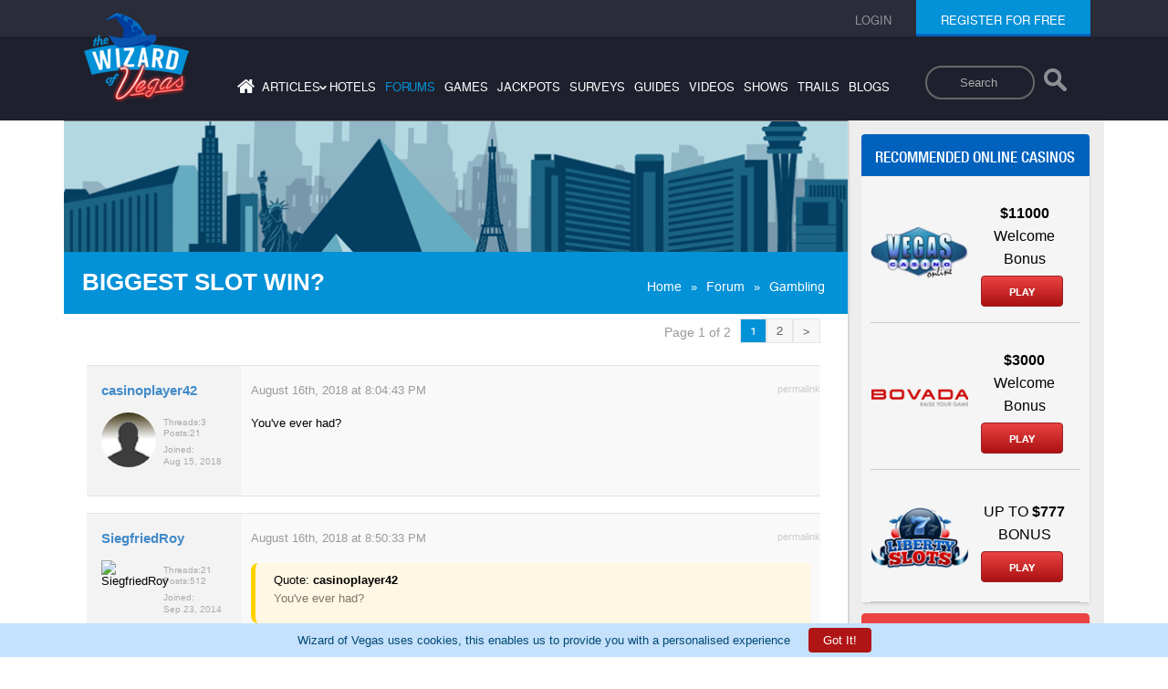

--- FILE ---
content_type: text/html; charset=ISO-8859-1
request_url: https://wizardofvegas.com/forum/gambling/big-wins/31364-biggest-slot-win/
body_size: 25629
content:
<!DOCTYPE html>
    <html lang="en">
    <head>
        <meta name="viewport" content="width=device-width, initial-scale=1">
        <title>Biggest slot win? discussed in Big Wins/Gambling at Wizard of Vegas</title>
        <meta name="description" content="You've ever had?" />
        <meta name="keywords" content="las vegas, gambling, forum, discussion" />
        <link rel="canonical" href="https://wizardofvegas.com/forum/gambling/big-wins/31364-biggest-slot-win/" /><meta name="robots" content="max-image-preview:large">
        <link type="text/css" rel="preload" href="/common/compiled/all-compiled.css?v=6.2" as="style" />
        <link type="text/css" rel="stylesheet" href="/common/compiled/all-compiled.css?v=6.2" /> 
        <link type="text/css" rel="stylesheet" href="/common/compiled/style-compiled.css?v=2.8" />
        <link rel="icon" href="/favicon.ico" type="image/x-icon"/>
        <link rel="shortcut icon" href="/favicon.ico" type="image/x-icon"/>
        <style>
        .header-search-input-form{
            float: right;
            padding-top: 3rem;
            padding-right: 2rem;
            height: 6rem;
            padding-bottom: 6rem;
        }

        .header-search-input-form input {
            outline: none;
        }
        .header-search-input-form input[type=search] {
            -webkit-appearance: textfield;
            -webkit-box-sizing: content-box;
            font-family: inherit;
            font-size: 100%;
        }
        .header-search-input-form input::-webkit-search-decoration,
        .header-search-input-form input::-webkit-search-cancel-button {
            display: none;
        }
        .header-search-input-form input[type=search] {
            border: solid 2px #686767;
            padding: 9px 10px 9px 36px;
            width: 7rem;
            -webkit-border-radius: 10em;
            -moz-border-radius: 10em;
            border-radius: 10em;
            -webkit-transition: all .5s;
            -moz-transition: all .5s;
            transition: all .5s;
            background-color: #1f202d;

        }
        .header-search-input-form input[type=search]:focus {
            width: 15rem;
            background-color: #ffffff;
            border-color: #05abd6;
            /* -webkit-box-shadow: 0 0 5px rgba(109,207,246,.5); */
            -moz-box-shadow: 0 0 5px rgba(109,207,246,.5);
            /* box-shadow: 0 0 5px rgba(109,207,246,.5); */
        }
        .header-search-input-form input:-moz-placeholder {
            color: #999;
        }
        .header-search-input-form input::-webkit-input-placeholder {
            color: #999;
        }
        .search-icon{
            width: 3.5rem;
            vertical-align: middle;
            display: inline-block;
            padding-bottom: 0.5rem
        }
        .search-button{
            background-color: transparent;
            border: none;
            padding-bottom: 0.5rem;
            vertical-align: middle;
        }

        @media screen and (max-width:767px){
            .row-mobile .header-search-input-form{
                float:none;
                padding-bottom: 4rem;
            }
            .header-search-input-form input[type=search] {
                padding: 9px 10px 9px 18px;
                width: 5rem;
                margin-left: 1rem;
            }
            .search-button {
                background: #1f202d;
                z-index: 1;
                position: relative;
            }
            .header-search-input-form input[type=search]:focus{
                width:10rem;
            }
            .desktop-header-menu .header-search-input-form{
                display:none;
            }
        }
        @media screen and (min-width:768px){
            .top-header-search .header-search-input-form{
                display:none;
            }
        }

        @media screen and (max-width:767px) {
            .top-header-search .header-search-input-form{
                display:none;
            }
            .desktop-header-menu nav ul{
                padding: 2rem 0;
            }
            .desktop-header-menu nav ul li{
                padding:0.6rem
            }
            .forumpage .header nav ul{
                padding-top:0;
            }
        }
        @media screen and (max-width:1025px) and (orientation:landscape){
             .desktop-header-menu nav ul{
                padding: 2rem 0;
            }
            .desktop-header-menu nav ul li{
                padding:0.6rem
            }
            .forumpage .header nav ul{
                padding-top:0;
            }
        }
        .cookie-bar-alert{
            position: fixed;
            bottom: 0;
            left: 0;
            background: #c5e1fc;
            width: 100%;
            z-index: 99999;
            padding:0.5rem;
            display:none;
        }

        .cookie-bar-alert p {
            color:#014976;
            text-align: center;
            margin: 0px;
        }

        .hide-cookie-bar {
            padding: 0.7rem 1.6rem;
            color:#ffffff;
            background: #b01515;
            border-radius:4px;
            margin-left:2rem;
            border:none;
            cursor:pointer;
        }
        .hide-cookie-bar:hover{
            background: #e13c3c;
        }
        .cookie-bar-more-info{
            font-size:0.8rem;
            padding-left: 0.5rem;
            color:rgb(243,152,208)
        }
        </style>

        <script type='text/javascript' src='/common/js/forum-thread.js'></script><script type="application/ld+json">{
            "@context": "https://schema.org",
            "@type": "WebPage",
            "name": "Biggest slot win? discussed in Big Wins/Gambling at Wizard of Vegas",
            "description": "You've ever had?",
            "url": "https://wizardofvegas.com/forum/gambling/big-wins/31364-biggest-slot-win/",
            "publisher": {
                "@type": "Organization",
                "name": "Wizard of Vegas"
            }
        }</script><script type="application/ld+json">{
      "@context": "https://schema.org/",
      "@type": "Organization",
      "name": "Wizard of Vegas",
      "url": "https://wizardofvegas.com/",
      "logo": "https://wizardofvegas.com/common/images/logo.png"
    }</script></head><body>
            <div class="outer forumpage">
                <!-- header of the page -->
                <header class="header" id="header">
                    <div class="row-top">
                        <div class="container">
                            <div class="row">
                                <div class="col-lg-12 col-sm-12 col-md-12 col-xs-12">

                                    <ul class="login none"><li><a href="/login/"><span>login</span></a></li><li class="register"><span class="active"><a href="/join/">register for free</a></span>
                                    <div class="loginUser"><ul></ul></div>
                                        </li>
                                    </ul>
                                    <ul class="login login-mobile"><li class="loginRegister"><a href="/login/"><span>login</span></a></li><li class="loginRegister"><a href="/join/"><span>register</span></a></li></ul></div>
                            </div>
                        </div>
                    </div>
                    <div class="container">
                        <div class="row">
                            <div class="desktop-header-menu col-lg-12 col-sm-12 col-md-12 col-xs-12">
                                <a href="https://wizardofvegas.com" class="logo 123"><img src="/common/images/logo.png" alt="Wizard of Vegas" width="115" heigth="99" /></a>
                                <form class="header-search-input-form">
                                    <label class="sr-only" for="searchDesktop">Search</label>
                                    <input type="search" placeholder="Search" class="mySearch" name="q" id="searchDesktop">
                                    <button class="search-button" aria-label="Search"> <img class="search-icon" src="/search-results/search-icon.png" style="opacity: 0.5;width: 2.5rem;" alt="Search"></button>
                                </form>
                                <nav>
                                    <ul>
                                        <li><a aria-label="Home" href="/"  ><i class="fa fa-home"></i></a></li>
                                        <li class="has-sub-menu"><a  >articles<span>&#8250;</span></a>
                                            <ul class="sub-menu">
                                                <li><a href="/articles/" > General</a></li>
                                                <li><a href="/sports-articles/" >Sports</a></li>
                                            </ul>
                                        </li>
                                        <li><a href="/hotels/"  >hotels</a></li>
                                        <li><a href="/forums/" class='active'  >forums</a></li>
                                        <li><a href="/games/"  >games</a></li>
                                        <li><a href="/jackpots/"  >jackpots</a></li>
                                        <li><a href="/surveys/"  >surveys</a></li>
                                        <li><a href="/guides/"  >guides</a></li>
                                        <li><a href="/videos/"  >videos</a></li>
                                        <li><a href="/shows/"  >shows</a></li>
                                        <li><a href="/trails/"  >trails</a></li>
                                        <li><a href="/blogs/"  >blogs</a></li>
                                    </ul>
                                </nav>
                            </div>
                        </div>
                    </div>
                    <div class="row-mobile">
                        <div class="container">
                            <div class="row">
                                <div class="col-lg-12 col-sm-12 col-md-12 col-xs-12">
                                    <a href="https://wizardofvegas.com" class="mobile-logo"><img src="/common/images/mobile-logo.png" alt="Wizard of Vegas" width="79" height="68" /></a>
                                    <form class="header-search-input-form">
                                        <label class="sr-only" for="searchMobile">Search</label>
                                        <input type="search" placeholder="Search" class="mySearch" name="q" id="searchMobile">
                                        <button class="search-button" aria-label="Search"> <img class="search-icon" src="/search-results/search-icon.png" style="opacity: 0.5;width: 2.5rem;" alt="Search"></button>
                                    </form>
                                    <div class="mobile-menu">
                                        <a href="#" class="menu">Menu<span class="icon"></span></a>
                                    </div>

                                </div>
                            </div>
                        </div>
                        <div class="menu-register">
                            <nav>
                                <ul>
                                    <li><a href="/"  >home</a></li>
                                    <li class="has-sub-menu"><a  >articles<span>&#8250;</span></a>
                                        <ul class="mobile-sub-menu">
                                            <li><a href="/articles/" >General</a></li>
                                            <li><a href="/sports-articles/" >Sports</a></li>
                                        </ul>
                                    </li>
                                    <li><a href="/hotels/"  >hotels</a></li>
                                    <li><a href="/forums/" class='active'  >forums</a></li>
                                    <li><a href="/games/"  >games</a></li>
                                    <li><a href="/jackpots/"  >jackpots</a></li>
                                    <li><a href="/guides/"  >guides</a></li>
                                    <li><a href="/videos/"  >videos</a></li>
                                    <li><a href="/shows/"  >shows</a></li>
                                    <li><a href="/trails/"  >trails</a></li>
                                    <li><a href="/surveys/"  >surveys</a></li>
                                    <li><a href="/blogs/"  >blogs</a></li>
                                </ul>
                            </nav>
                            <button class="mob-register"><a href="/join/"><span>register for free</span></a></button>
                        </div>
                        <div class="mobile-search-box">
                            <gcse:search></gcse:search>
                        </div>

                    </div>
                <div class="clear"></div>
                </header><section class="row-content forum-mission-detail">
                <div class="main-container">
                    <div class="gray-bg">
                        <div class="custom-width">
                            <div class="">
                                <div class="white-bg-wrapper">
                                    <div class="white-bg">
                                        <div class="banner white-line">
                        <div style="width:100%;height:0; padding-top:16.5%;position:relative;">
                          <img src="/common/images/bg1.gif" alt="Wizard of Vegas" style="position:absolute; top:0; left:0; width:100%;">
                        </div>
                        <div class="main-heading">
                            <h1>Biggest slot win?</h1>
                            <ul class="subnav"><li><a href="https://wizardofvegas.com/">Home</a>&raquo;</li><li><a href="https://wizardofvegas.com/forum">Forum</a>&raquo;</li><li><a href='https://wizardofvegas.com/forum/gambling/'>Gambling</a></li></ul>
                        </div>
                    </div><div class="sidebar mobile-sidebar"><div class=""><div class=""><div class="online-casino "><h2>Recommended online casinos</h2><div id="wiz_banners_area_wovtrue"></div><script async src="https://wizardofodds.com/adverts/external/?advert_area=article_page_wizard_recommends_vertical&html_id=wiz_banners_area_wovtrue&source=wov&site=wov" type="text/javascript"></script></div>
                    </div>
                </div>
            </div>
        
        <div class="forum-inner-content" style="padding-top:5px;">
            <div class="secondry-heading"></div><div style='clear:both'></div><div><div class="paggination paggination-top"><ul><li><span>Page 1 of 2</span></li><li><a  class='active' href='#'>1</a></li><li><a href='/forum/gambling/big-wins/31364-biggest-slot-win/2/'>2</a></li><li><a href='/forum/gambling/big-wins/31364-biggest-slot-win/2/'>&gt;</a></li></ul></div></div> <div class="forum-content">
                                                    <div id="post668600" class="forum-content-box" >
                                                        <div class="forum-left">
                                                            <strong><a  rel='nofollow' href='/member/casinoplayer42/' title="casinoplayer42">casinoplayer42</a></strong>
                                                            <div class="forum-man"><img class='circular' src='/common/images/generic_male_avatar_brown.png' alt='casinoplayer42' title='casinoplayer42'  width='48' height='48' />

                                                            </div>
                                                            <div class="forum-stret">
                                                            <div class="forum-left-name"><a  rel='nofollow' href='/member/casinoplayer42/' title="casinoplayer42">casinoplayer42</a></div>
                                                                <ul>
                                                                    <li><span>Threads: </span><span>3</span></li>
                                                                    <li><span>Posts: </span><span>21</span></li>
                                                                </ul>
                                                                <div class="forum-flex-box">
                                                                    <span>Joined: </span>
                                                                    <span> Aug 15, 2018</span>
                                                                </div>
                                                            </div>
                                                            

                                                        </div><div  class="form-right">

                <div class="forum-date">
                    <span>August 16th, 2018 at 8:04:43 PM</span>
                    <a href="/forum/gambling/big-wins/31364-biggest-slot-win/#post668600">permalink</a>
                </div><div class="post_div">You've ever had?</div></div></div>
                                                    <div id="post668606" class="forum-content-box" >
                                                        <div class="forum-left">
                                                            <strong><a  rel='nofollow' href='/member/siegfriedroy/' title="SiegfriedRoy">SiegfriedRoy</a></strong>
                                                            <div class="forum-man"><img class="circular" src="https://wizardofvegas.com/images/forum/8393/thumb/funnydog.jpg" alt="SiegfriedRoy" title="SiegfriedRoy" width="48" height="48"/>

                                                            </div>
                                                            <div class="forum-stret">
                                                            <div class="forum-left-name"><a  rel='nofollow' href='/member/siegfriedroy/' title="SiegfriedRoy">SiegfriedRoy</a></div>
                                                                <ul>
                                                                    <li><span>Threads: </span><span>21</span></li>
                                                                    <li><span>Posts: </span><span>512</span></li>
                                                                </ul>
                                                                <div class="forum-flex-box">
                                                                    <span>Joined: </span>
                                                                    <span> Sep 23, 2014</span>
                                                                </div>
                                                            </div>
                                                            

                                                        </div><div  class="form-right">

                <div class="forum-date">
                    <span>August 16th, 2018 at 8:50:33 PM</span>
                    <a href="/forum/gambling/big-wins/31364-biggest-slot-win/#post668606">permalink</a>
                </div><div class="post_div"><blockquote><div class='q'>Quote: <b>casinoplayer42</b></div><p class='q2'>You've ever had? </p></blockquote><br /><br />Personal best is $950 on buffalo  <br /><br />Team best: $5000.   5 of my friends and I combined $1000 each for a $100 Top Dollar machine which were $200 max spin.  We were on our last spin and we got the top dollar bonus of $5000.  Broke even.  Better than losing.  The worst part was somebody getting the W2.  It took forever.  Not to mention debating if we had to tip the slot attendant on a break even...</div></div></div>
                                                    <div id="post668727" class="forum-content-box" >
                                                        <div class="forum-left">
                                                            <strong><a  rel='nofollow' href='/member/casinoplayer42/' title="casinoplayer42">casinoplayer42</a></strong>
                                                            <div class="forum-man"><img class='circular' src='/common/images/generic_male_avatar_brown.png' alt='casinoplayer42' title='casinoplayer42'  width='48' height='48' />

                                                            </div>
                                                            <div class="forum-stret">
                                                            <div class="forum-left-name"><a  rel='nofollow' href='/member/casinoplayer42/' title="casinoplayer42">casinoplayer42</a></div>
                                                                <ul>
                                                                    <li><span>Threads: </span><span>3</span></li>
                                                                    <li><span>Posts: </span><span>21</span></li>
                                                                </ul>
                                                                <div class="forum-flex-box">
                                                                    <span>Joined: </span>
                                                                    <span> Aug 15, 2018</span>
                                                                </div>
                                                            </div>
                                                            

                                                        </div><div  class="form-right">

                <div class="forum-date">
                    <span>August 17th, 2018 at 1:55:34 PM</span>
                    <a href="/forum/gambling/big-wins/31364-biggest-slot-win/#post668727">permalink</a>
                </div><div class="post_div"><blockquote><div class='q'>Quote: <b>SiegfriedRoy</b></div><p class='q2'>Personal best is $950 on buffalo  <br /><br />Team best: $5000.   5 of my friends and I combined $1000 each for a $100 Top Dollar machine which were $200 max spin.  We were on our last spin and we got the top dollar bonus of $5000.  Broke even.  Better than losing.  The worst part was somebody getting the W2.  It took forever.  Not to mention debating if we had to tip the slot attendant on a break even... </p></blockquote><br /><br />COOL.  was that buffalo gold?  I see a lot of handpays on youtube on that one!</div></div></div>
                                                    <div id="post668736" class="forum-content-box" >
                                                        <div class="forum-left">
                                                            <strong><a  rel='nofollow' href='/member/billryan/' title="billryan">billryan</a></strong>
                                                            <div class="forum-man"><img class='circular' src='/common/images/generic_male_avatar_red.png' alt='billryan' title='billryan'  width='48' height='48' />

                                                            </div>
                                                            <div class="forum-stret">
                                                            <div class="forum-left-name"><a  rel='nofollow' href='/member/billryan/' title="billryan">billryan</a></div>
                                                                <ul>
                                                                    <li><span>Threads: </span><span>299</span></li>
                                                                    <li><span>Posts: </span><span>20095</span></li>
                                                                </ul>
                                                                <div class="forum-flex-box">
                                                                    <span>Joined: </span>
                                                                    <span> Nov 2, 2009</span>
                                                                </div>
                                                            </div>
                                                            

                                                        </div><div  class="form-right">

                <div class="forum-date">
                    <span>August 17th, 2018 at 2:19:43 PM</span>
                    <a href="/forum/gambling/big-wins/31364-biggest-slot-win/#post668736">permalink</a>
                </div><div class="post_div">$3600 on a nickel Tabasco machine. Lined up six Tabasco symbols on a diagonal line. I didn't see it at first as it was one of the more obscure lines. Was playing 27 nickels, and this was the only payout that I would have benefited by paying full coin, forty five coin.<br />Hit a $1 old style Triple Diamond Wheel of Fortune for $2700 and while waiting hit the machine next to it for $1800.  Neither was a Wheel hit. Wild-wild triplebar, and wild double bar wild.<br />Craziest was putting a hundred dollar bill in a $1 machine and hitting an immediate bonus round. Won 530 credits or there about.<br />Cashed out and discovered it was $5 machine and I'd won almost $2700. I still don't know why it wasn't a handpay but it wasn't.<div class='edited'>Last edited by: billryan on Aug 17, 2018</div> <div class='signature'>The older I get, the better I recall things that never happened</div> </div></div></div>
                                                    <div id="post668741" class="forum-content-box" >
                                                        <div class="forum-left">
                                                            <strong><a  rel='nofollow' href='/member/mosca/' title="Mosca">Mosca</a></strong>
                                                            <div class="forum-man"><img class="circular" src="https://wizardofvegas.com/images/forum/506/thumb/0D5302A0-03DF-4F8E-89D9-9F6D340B36F2.jpeg" alt="Mosca" title="Mosca" width="48" height="48"/>

                                                            </div>
                                                            <div class="forum-stret">
                                                            <div class="forum-left-name"><a  rel='nofollow' href='/member/mosca/' title="Mosca">Mosca</a></div>
                                                                <ul>
                                                                    <li><span>Threads: </span><span>191</span></li>
                                                                    <li><span>Posts: </span><span>4141</span></li>
                                                                </ul>
                                                                <div class="forum-flex-box">
                                                                    <span>Joined: </span>
                                                                    <span> Dec 14, 2009</span>
                                                                </div>
                                                            </div>
                                                            

                                                        </div><div  class="form-right">

                <div class="forum-date">
                    <span>August 17th, 2018 at 2:45:13 PM</span>
                    <a href="/forum/gambling/big-wins/31364-biggest-slot-win/#post668741">permalink</a>
                </div><div class="post_div">$4000 on a $1 WoF, the old single line pay. <br /><br />I was feeling sick, and laying down. My sister and her husband were in town, and called to see if we wanted to meet them at the casino, so I got out of bed and Mrs and I went down. I figured I'd play $100 and watch the rest. I put the money in and the machine went on a death march: blank: blank: blank. Not even a cherry. At $13, I hit &quot;SPIN&quot;, and it came up 5x pay-5x pay-5x pay, $4000!<br /><br />I felt pretty good then.<div class='signature'>A falling knife has no handle.</div> </div></div></div>
                                                    <div id="post668747" class="forum-content-box" >
                                                        <div class="forum-left">
                                                            <strong><a class='admin'  rel='nofollow' href='/member/wizard/' title="Wizard">Wizard</a><br><b>Administrator</b><br /></strong>
                                                            <div class="forum-man"><img class="circular" src="https://wizardofvegas.com/images/forum/2/thumb/business-card.png" alt="Wizard" title="Wizard" width="48" height="48"/>

                                                            </div>
                                                            <div class="forum-stret">
                                                            <div class="forum-left-name"><a class='admin'  rel='nofollow' href='/member/wizard/' title="Wizard">Wizard</a></div>
                                                                <ul>
                                                                    <li><span>Threads: </span><span>1540</span></li>
                                                                    <li><span>Posts: </span><span>27964</span></li>
                                                                </ul>
                                                                <div class="forum-flex-box">
                                                                    <span>Joined: </span>
                                                                    <span> Oct 14, 2009</span>
                                                                </div>
                                                            </div>
                                                            

                                                        </div><div  class="form-right">

                <div class="forum-date">
                    <span>August 17th, 2018 at 3:09:11 PM</span>
                    <a href="/forum/gambling/big-wins/31364-biggest-slot-win/#post668747">permalink</a>
                </div><div class="post_div">If video poker counts, then $40,000.  Hit it on a $10 machine at the NYNY.  <br /><br />If reels only, then I played slots at the Tropicana for a while when they did a loss rebate program on reels only.  Had some wins in the $2,000 to $4,000 range on a Top Dollar machine, but don't remember exact amounts.<div class='signature'>"My life is spent in one long effort to escape from the commonplace of existence.  These little problems help me to do so."  -- Sherlock Holmes</div> </div></div></div>
                                                    <div id="post668758" class="forum-content-box" >
                                                        <div class="forum-left">
                                                            <strong><a  rel='nofollow' href='/member/pokergrinder/' title="PokerGrinder">PokerGrinder</a></strong>
                                                            <div class="forum-man"><img class="circular" src="https://wizardofvegas.com/images/forum/9571/thumb/2.jpg" alt="PokerGrinder" title="PokerGrinder" width="48" height="48"/>

                                                            </div>
                                                            <div class="forum-stret">
                                                            <div class="forum-left-name"><a  rel='nofollow' href='/member/pokergrinder/' title="PokerGrinder">PokerGrinder</a></div>
                                                                <ul>
                                                                    <li><span>Threads: </span><span>26</span></li>
                                                                    <li><span>Posts: </span><span>5105</span></li>
                                                                </ul>
                                                                <div class="forum-flex-box">
                                                                    <span>Joined: </span>
                                                                    <span> Apr 30, 2015</span>
                                                                </div>
                                                            </div>
                                                            

                                                        </div><div  class="form-right">

                <div class="forum-date">
                    <span>August 17th, 2018 at 5:38:58 PM</span>
                    <a href="/forum/gambling/big-wins/31364-biggest-slot-win/#post668758">permalink</a>
                </div><div class="post_div">$4000 video poker<br />$1697 slots<div class='signature'>You can shear a sheep a hundred times, but you can skin it only once. — Amarillo Slim Preston</div> </div></div></div>
                                                    <div id="post668761" class="forum-content-box" >
                                                        <div class="forum-left">
                                                            <strong><a  rel='nofollow' href='/member/thatdonguy/' title="ThatDonGuy">ThatDonGuy</a></strong>
                                                            <div class="forum-man"><img class="circular" src="https://wizardofvegas.com/images/forum/2847/thumb/Donbot80x80.png" alt="ThatDonGuy" title="ThatDonGuy" width="48" height="48"/>

                                                            </div>
                                                            <div class="forum-stret">
                                                            <div class="forum-left-name"><a  rel='nofollow' href='/member/thatdonguy/' title="ThatDonGuy">ThatDonGuy</a></div>
                                                                <ul>
                                                                    <li><span>Threads: </span><span>133</span></li>
                                                                    <li><span>Posts: </span><span>7568</span></li>
                                                                </ul>
                                                                <div class="forum-flex-box">
                                                                    <span>Joined: </span>
                                                                    <span> Jun 22, 2011</span>
                                                                </div>
                                                            </div>
                                                            

                                                        </div><div  class="form-right">

                <div class="forum-date">
                    <span>August 17th, 2018 at 6:01:23 PM</span>
                    <a href="/forum/gambling/big-wins/31364-biggest-slot-win/#post668761">permalink</a>
                </div><div class="post_div"><blockquote><div class='q'>Quote: <b>Mosca</b></div><p class='q2'>$4000 on a $1 WoF, the old single line pay.</p></blockquote><br />Mine was on the same machine, but only $125 (from a Wheel spin)</div></div></div>
                                                    <div id="post668768" class="forum-content-box" >
                                                        <div class="forum-left">
                                                            <strong><a  rel='nofollow' href='/member/onenickelmiracle/' title="onenickelmiracle">onenickelmiracle</a></strong>
                                                            <div class="forum-man"><img class="circular" src="https://wizardofvegas.com/images/forum/3768/thumb/20190118120918HDR.jpg" alt="onenickelmiracle" title="onenickelmiracle" width="48" height="48"/>

                                                            </div>
                                                            <div class="forum-stret">
                                                            <div class="forum-left-name"><a  rel='nofollow' href='/member/onenickelmiracle/' title="onenickelmiracle">onenickelmiracle</a></div>
                                                                <ul>
                                                                    <li><span>Threads: </span><span>214</span></li>
                                                                    <li><span>Posts: </span><span>8279</span></li>
                                                                </ul>
                                                                <div class="forum-flex-box">
                                                                    <span>Joined: </span>
                                                                    <span> Jan 26, 2012</span>
                                                                </div>
                                                            </div>
                                                            

                                                        </div><div  class="form-right">

                <div class="forum-date">
                    <span>August 17th, 2018 at 6:36:03 PM</span>
                    <a href="/forum/gambling/big-wins/31364-biggest-slot-win/#post668768">permalink</a>
                </div><div class="post_div">$10,500 slots, $2000 vp.<div class='signature'>I am a robot.</div> </div></div></div>
                                                    <div id="post668771" class="forum-content-box" >
                                                        <div class="forum-left">
                                                            <strong><a  rel='nofollow' href='/member/beachbumbabs/' title="beachbumbabs">beachbumbabs</a></strong>
                                                            <div class="forum-man"><img class="circular" src="https://wizardofvegas.com/images/forum/5961/thumb/Screenshot2019-08-19-21-11-08-1.jpg" alt="beachbumbabs" title="beachbumbabs" width="48" height="48"/>

                                                            </div>
                                                            <div class="forum-stret">
                                                            <div class="forum-left-name"><a  rel='nofollow' href='/member/beachbumbabs/' title="beachbumbabs">beachbumbabs</a></div>
                                                                <ul>
                                                                    <li><span>Threads: </span><span>101</span></li>
                                                                    <li><span>Posts: </span><span>14269</span></li>
                                                                </ul>
                                                                <div class="forum-flex-box">
                                                                    <span>Joined: </span>
                                                                    <span> May 21, 2013</span>
                                                                </div>
                                                            </div>
                                                            

                                                        </div><div  class="form-right">

                <div class="forum-date">
                    <span>August 17th, 2018 at 6:56:18 PM</span>
                    <a href="/forum/gambling/big-wins/31364-biggest-slot-win/#post668771">permalink</a>
                </div><div class="post_div">5000 vp; 3350 slots<div class='signature'>If the House lost every hand, they wouldn't deal the game.</div> </div></div></div>
                                                    <div id="post668772" class="forum-content-box" >
                                                        <div class="forum-left">
                                                            <strong><a  rel='nofollow' href='/member/gwae/' title="GWAE">GWAE</a></strong>
                                                            <div class="forum-man"><img class='circular' src='/common/images/generic_male_avatar_yellow.png' alt='GWAE' title='GWAE'  width='48' height='48' />

                                                            </div>
                                                            <div class="forum-stret">
                                                            <div class="forum-left-name"><a  rel='nofollow' href='/member/gwae/' title="GWAE">GWAE</a></div>
                                                                <ul>
                                                                    <li><span>Threads: </span><span>93</span></li>
                                                                    <li><span>Posts: </span><span>9854</span></li>
                                                                </ul>
                                                                <div class="forum-flex-box">
                                                                    <span>Joined: </span>
                                                                    <span> Sep 20, 2013</span>
                                                                </div>
                                                            </div>
                                                            

                                                        </div><div  class="form-right">

                <div class="forum-date">
                    <span>August 17th, 2018 at 6:56:46 PM</span>
                    <a href="/forum/gambling/big-wins/31364-biggest-slot-win/#post668772">permalink</a>
                </div><div class="post_div">2k vp, 1400 Cleopatra<div class='signature'>Expect the worst and you will never be disappointed.
I AM NOT PART OF GWAE RADIO SHOW</div> </div></div></div>
                                                    <div id="post668774" class="forum-content-box" >
                                                        <div class="forum-left">
                                                            <strong><a  rel='nofollow' href='/member/dan2323/' title="Dan2323">Dan2323</a></strong>
                                                            <div class="forum-man"><img class='circular' src='/common/images/generic_male_avatar_grey.png' alt='Dan2323' title='Dan2323'  width='48' height='48' />

                                                            </div>
                                                            <div class="forum-stret">
                                                            <div class="forum-left-name"><a  rel='nofollow' href='/member/dan2323/' title="Dan2323">Dan2323</a></div>
                                                                <ul>
                                                                    <li><span>Threads: </span><span>0</span></li>
                                                                    <li><span>Posts: </span><span>3</span></li>
                                                                </ul>
                                                                <div class="forum-flex-box">
                                                                    <span>Joined: </span>
                                                                    <span> Aug 30, 2017</span>
                                                                </div>
                                                            </div>
                                                            

                                                        </div><div  class="form-right">

                <div class="forum-date">
                    <span>August 17th, 2018 at 7:02:39 PM</span>
                    <a href="/forum/gambling/big-wins/31364-biggest-slot-win/#post668774">permalink</a>
                </div><div class="post_div">Nice hit for 40K Wizard.  Was it a Royal?</div></div></div>
                                                    <div id="post668775" class="forum-content-box" >
                                                        <div class="forum-left">
                                                            <strong><a  rel='nofollow' href='/member/dan2323/' title="Dan2323">Dan2323</a></strong>
                                                            <div class="forum-man"><img class='circular' src='/common/images/generic_male_avatar_grey.png' alt='Dan2323' title='Dan2323'  width='48' height='48' />

                                                            </div>
                                                            <div class="forum-stret">
                                                            <div class="forum-left-name"><a  rel='nofollow' href='/member/dan2323/' title="Dan2323">Dan2323</a></div>
                                                                <ul>
                                                                    <li><span>Threads: </span><span>0</span></li>
                                                                    <li><span>Posts: </span><span>3</span></li>
                                                                </ul>
                                                                <div class="forum-flex-box">
                                                                    <span>Joined: </span>
                                                                    <span> Aug 30, 2017</span>
                                                                </div>
                                                            </div>
                                                            

                                                        </div><div  class="form-right">

                <div class="forum-date">
                    <span>August 17th, 2018 at 7:04:07 PM</span>
                    <a href="/forum/gambling/big-wins/31364-biggest-slot-win/#post668775">permalink</a>
                </div><div class="post_div">If Video poker counts 2K for me.  Hit a royal.</div></div></div>
                                                    <div id="post668779" class="forum-content-box" >
                                                        <div class="forum-left">
                                                            <strong><a  rel='nofollow' href='/member/drich/' title="DRich">DRich</a></strong>
                                                            <div class="forum-man"><img class="circular" src="https://wizardofvegas.com/images/forum/4574/thumb/Wumpus.png" alt="DRich" title="DRich" width="48" height="48"/>

                                                            </div>
                                                            <div class="forum-stret">
                                                            <div class="forum-left-name"><a  rel='nofollow' href='/member/drich/' title="DRich">DRich</a></div>
                                                                <ul>
                                                                    <li><span>Threads: </span><span>92</span></li>
                                                                    <li><span>Posts: </span><span>14369</span></li>
                                                                </ul>
                                                                <div class="forum-flex-box">
                                                                    <span>Joined: </span>
                                                                    <span> Jul 6, 2012</span>
                                                                </div>
                                                            </div>
                                                            

                                                        </div><div  class="form-right">

                <div class="forum-date">
                    <span>August 17th, 2018 at 7:18:59 PM</span>
                    <a href="/forum/gambling/big-wins/31364-biggest-slot-win/#post668779">permalink</a>
                </div><div class="post_div">I used to play $10 video poker machines that paid $50,000 on a royal.  I hit 7 or 8 of them many years ago.<div class='signature'>You can't know everything, but you can know anything.</div> </div></div></div>
                                                    <div id="post668780" class="forum-content-box" >
                                                        <div class="forum-left">
                                                            <strong><a  rel='nofollow' href='/member/djatc/' title="djatc">djatc</a></strong>
                                                            <div class="forum-man"><img class="circular" src="https://wizardofvegas.com/images/forum/5370/thumb/1128x1124.jpeg.7d2909558444418c9db18a455eccf572.large" alt="djatc" title="djatc" width="48" height="48"/>

                                                            </div>
                                                            <div class="forum-stret">
                                                            <div class="forum-left-name"><a  rel='nofollow' href='/member/djatc/' title="djatc">djatc</a></div>
                                                                <ul>
                                                                    <li><span>Threads: </span><span>83</span></li>
                                                                    <li><span>Posts: </span><span>4477</span></li>
                                                                </ul>
                                                                <div class="forum-flex-box">
                                                                    <span>Joined: </span>
                                                                    <span> Jan 15, 2013</span>
                                                                </div>
                                                            </div>
                                                            

                                                        </div><div  class="form-right">

                <div class="forum-date">
                    <span>August 17th, 2018 at 7:20:30 PM</span>
                    <a href="/forum/gambling/big-wins/31364-biggest-slot-win/#post668780">permalink</a>
                </div><div class="post_div">over $16k on a slot<br />$20k on a $5 royal<div class='signature'>&quot;Man Babes&quot; #AxelFabulous</div> </div></div></div>
                                                    <div id="post668787" class="forum-content-box" >
                                                        <div class="forum-left">
                                                            <strong><a  rel='nofollow' href='/member/rsactuary/' title="rsactuary">rsactuary</a></strong>
                                                            <div class="forum-man"><img class='circular' src='/common/images/generic_male_avatar_brown.png' alt='rsactuary' title='rsactuary'  width='48' height='48' />

                                                            </div>
                                                            <div class="forum-stret">
                                                            <div class="forum-left-name"><a  rel='nofollow' href='/member/rsactuary/' title="rsactuary">rsactuary</a></div>
                                                                <ul>
                                                                    <li><span>Threads: </span><span>29</span></li>
                                                                    <li><span>Posts: </span><span>2315</span></li>
                                                                </ul>
                                                                <div class="forum-flex-box">
                                                                    <span>Joined: </span>
                                                                    <span> Sep 6, 2014</span>
                                                                </div>
                                                            </div>
                                                            

                                                        </div><div  class="form-right">

                <div class="forum-date">
                    <span>August 17th, 2018 at 7:45:16 PM</span>
                    <a href="/forum/gambling/big-wins/31364-biggest-slot-win/#post668787">permalink</a>
                </div><div class="post_div">$11,200 for vp<br />$4,177 for slots.. very recently on a $3.50 bet on Invaders Return from the Planet Moolah - got the Unicow.</div></div></div>
                                                    <div id="post668790" class="forum-content-box" >
                                                        <div class="forum-left">
                                                            <strong><a  rel='nofollow' href='/member/cestanl/' title="cestanl">cestanl</a></strong>
                                                            <div class="forum-man"><img class='circular' src='/common/images/generic_male_avatar_yellow.png' alt='cestanl' title='cestanl'  width='48' height='48' />

                                                            </div>
                                                            <div class="forum-stret">
                                                            <div class="forum-left-name"><a  rel='nofollow' href='/member/cestanl/' title="cestanl">cestanl</a></div>
                                                                <ul>
                                                                    <li><span>Threads: </span><span>14</span></li>
                                                                    <li><span>Posts: </span><span>89</span></li>
                                                                </ul>
                                                                <div class="forum-flex-box">
                                                                    <span>Joined: </span>
                                                                    <span> Aug 31, 2011</span>
                                                                </div>
                                                            </div>
                                                            

                                                        </div><div  class="form-right">

                <div class="forum-date">
                    <span>August 17th, 2018 at 8:28:24 PM</span>
                    <a href="/forum/gambling/big-wins/31364-biggest-slot-win/#post668790">permalink</a>
                </div><div class="post_div">$1229 on a Quick Hits $1 max bet machine.  Got eight Quick Hit symbols</div></div></div>
                                                    <div id="post668791" class="forum-content-box" >
                                                        <div class="forum-left">
                                                            <strong><a  rel='nofollow' href='/member/mooseton/' title="Mooseton">Mooseton</a></strong>
                                                            <div class="forum-man"><img class="circular" src="https://wizardofvegas.com/images/forum/1665/thumb/image.jpg" alt="Mooseton" title="Mooseton" width="48" height="48"/>

                                                            </div>
                                                            <div class="forum-stret">
                                                            <div class="forum-left-name"><a  rel='nofollow' href='/member/mooseton/' title="Mooseton">Mooseton</a></div>
                                                                <ul>
                                                                    <li><span>Threads: </span><span>14</span></li>
                                                                    <li><span>Posts: </span><span>621</span></li>
                                                                </ul>
                                                                <div class="forum-flex-box">
                                                                    <span>Joined: </span>
                                                                    <span> Sep 6, 2010</span>
                                                                </div>
                                                            </div>
                                                            

                                                        </div><div  class="form-right">

                <div class="forum-date">
                    <span>August 17th, 2018 at 8:31:26 PM</span>
                    <a href="/forum/gambling/big-wins/31364-biggest-slot-win/#post668791">permalink</a>
                </div><div class="post_div">$40k vp.  UX $1 10x royal <br />$16k slot. $100 DD.  That is, unless I include my wife’s 31k slot hit we teamed up on. Are we including wives?<div class='signature'>$1700, 18, 19, 1920, 40, 60,... :/ Thx 'Do it again'. I'll try</div> </div></div></div>
                                                    <div id="post668802" class="forum-content-box" >
                                                        <div class="forum-left">
                                                            <strong><a  rel='nofollow' href='/member/siegfriedroy/' title="SiegfriedRoy">SiegfriedRoy</a></strong>
                                                            <div class="forum-man"><img class="circular" src="https://wizardofvegas.com/images/forum/8393/thumb/funnydog.jpg" alt="SiegfriedRoy" title="SiegfriedRoy" width="48" height="48"/>

                                                            </div>
                                                            <div class="forum-stret">
                                                            <div class="forum-left-name"><a  rel='nofollow' href='/member/siegfriedroy/' title="SiegfriedRoy">SiegfriedRoy</a></div>
                                                                <ul>
                                                                    <li><span>Threads: </span><span>21</span></li>
                                                                    <li><span>Posts: </span><span>512</span></li>
                                                                </ul>
                                                                <div class="forum-flex-box">
                                                                    <span>Joined: </span>
                                                                    <span> Sep 23, 2014</span>
                                                                </div>
                                                            </div>
                                                            

                                                        </div><div  class="form-right">

                <div class="forum-date">
                    <span>August 17th, 2018 at 10:47:38 PM</span>
                    <a href="/forum/gambling/big-wins/31364-biggest-slot-win/#post668802">permalink</a>
                </div><div class="post_div"><blockquote><div class='q'>Quote: <b>casinoplayer42</b></div><p class='q2'>COOL.  was that buffalo gold?  I see a lot of handpays on youtube on that one! </p></blockquote><br /><br />It was the Buffalo Grand.  I’m a sucker for that game</div></div></div>
                                                    <div id="post668803" class="forum-content-box" >
                                                        <div class="forum-left">
                                                            <strong><a  rel='nofollow' href='/member/black2/' title="black2">black2</a></strong>
                                                            <div class="forum-man"><img class='circular' src='/common/images/generic_male_avatar_white.png' alt='black2' title='black2'  width='48' height='48' />

                                                            </div>
                                                            <div class="forum-stret">
                                                            <div class="forum-left-name"><a  rel='nofollow' href='/member/black2/' title="black2">black2</a></div>
                                                                <ul>
                                                                    <li><span>Threads: </span><span>0</span></li>
                                                                    <li><span>Posts: </span><span>18</span></li>
                                                                </ul>
                                                                <div class="forum-flex-box">
                                                                    <span>Joined: </span>
                                                                    <span> Oct 31, 2016</span>
                                                                </div>
                                                            </div>
                                                            

                                                        </div><div  class="form-right">

                <div class="forum-date">
                    <span>August 17th, 2018 at 11:36:10 PM</span>
                    <a href="/forum/gambling/big-wins/31364-biggest-slot-win/#post668803">permalink</a>
                </div><div class="post_div">$8500 random jackpot hit online on a $2.50 wager.  Realtime gaming software.</div></div></div>
                                                    <div id="post668810" class="forum-content-box" >
                                                        <div class="forum-left">
                                                            <strong><a  rel='nofollow' href='/member/nathan/' title="Nathan">Nathan</a></strong>
                                                            <div class="forum-man"><img class="circular" src="https://wizardofvegas.com/images/forum/12612/thumb/1547036605540540956909.jpg" alt="Nathan" title="Nathan" width="48" height="48"/>

                                                            </div>
                                                            <div class="forum-stret">
                                                            <div class="forum-left-name"><a  rel='nofollow' href='/member/nathan/' title="Nathan">Nathan</a></div>
                                                                <ul>
                                                                    <li><span>Threads: </span><span>69</span></li>
                                                                    <li><span>Posts: </span><span>4861</span></li>
                                                                </ul>
                                                                <div class="forum-flex-box">
                                                                    <span>Joined: </span>
                                                                    <span> Sep 2, 2016</span>
                                                                </div>
                                                            </div>
                                                            

                                                        </div><div  class="form-right">

                <div class="forum-date">
                    <span>August 18th, 2018 at 2:38:15 AM</span>
                    <a href="/forum/gambling/big-wins/31364-biggest-slot-win/#post668810">permalink</a>
                </div><div class="post_div"><blockquote><div class='q'>Quote: <b>cestanl</b></div><p class='q2'>$1229 on a Quick Hits $1 max bet machine.  Got eight Quick Hit symbols </p></blockquote><br /><br />Ouch! O.O Having to get a Tax Form for just over the Jackpot threshold($1200) and having to pay taxes on it! :/ I may be jumping the gun because you might live in a place where you don't get taxes taken out/Tax Form for a $1200 or over win such as Canada or the UK IIRC.<div class='signature'>In both The Hunger Games and in gambling, may the odds be ever in your favor. :D

&quot;Man Babes&quot; #AxelFabulous

&quot;Olive oil is processed but it only has one
ingredient, olive oil.&quot;-Even Bob, March 27/28th. :D The 2 year war is over! Woo-hoo! :D
I sometimes speak in metaphors. ;) Remember this. ;)
Crack the code. :D  8.9.13.25.14.1.13.5.9.19.14.1.20.8.1.14! :D

&quot;For about the 4096th time, let me offer a radical idea to those of you who don't like Nathan -- block her and don't visit Nathan's Corner. What is so complicated about it?&quot; Wizard, August 21st. :D</div> </div></div></div>
                                                    <div id="post668916" class="forum-content-box" >
                                                        <div class="forum-left">
                                                            <strong><a  rel='nofollow' href='/member/loldongs/' title="loldongs">loldongs</a></strong>
                                                            <div class="forum-man"><img class='circular' src='/common/images/generic_male_avatar_red.png' alt='loldongs' title='loldongs'  width='48' height='48' />

                                                            </div>
                                                            <div class="forum-stret">
                                                            <div class="forum-left-name"><a  rel='nofollow' href='/member/loldongs/' title="loldongs">loldongs</a></div>
                                                                <ul>
                                                                    <li><span>Threads: </span><span>2</span></li>
                                                                    <li><span>Posts: </span><span>55</span></li>
                                                                </ul>
                                                                <div class="forum-flex-box">
                                                                    <span>Joined: </span>
                                                                    <span> May 9, 2014</span>
                                                                </div>
                                                            </div>
                                                            

                                                        </div><div  class="form-right">

                <div class="forum-date">
                    <span>August 18th, 2018 at 9:55:28 PM</span>
                    <a href="/forum/gambling/big-wins/31364-biggest-slot-win/#post668916">permalink</a>
                </div><div class="post_div">~$22K on a $2 denom DDB VP progressive<br /><br />~$35K mega jackpot on a $0.88 min jackpot qual bet on one of those stroby-seizure-inducing asian dragon/orb themed reel machines<br /><br />last year was fuuuuuunnnnn</div></div></div>
                                                    <div id="post668951" class="forum-content-box" >
                                                        <div class="forum-left">
                                                            <strong><a  rel='nofollow' href='/member/joeman/' title="Joeman">Joeman</a></strong>
                                                            <div class="forum-man"><img class="circular" src="https://wizardofvegas.com/images/forum/7362/thumb/mrjoe.jpg" alt="Joeman" title="Joeman" width="48" height="48"/>

                                                            </div>
                                                            <div class="forum-stret">
                                                            <div class="forum-left-name"><a  rel='nofollow' href='/member/joeman/' title="Joeman">Joeman</a></div>
                                                                <ul>
                                                                    <li><span>Threads: </span><span>36</span></li>
                                                                    <li><span>Posts: </span><span>2490</span></li>
                                                                </ul>
                                                                <div class="forum-flex-box">
                                                                    <span>Joined: </span>
                                                                    <span> Feb 21, 2014</span>
                                                                </div>
                                                            </div>
                                                            

                                                        </div><div  class="form-right">

                <div class="forum-date">
                    <span>August 19th, 2018 at 9:14:55 AM</span>
                    <a href="/forum/gambling/big-wins/31364-biggest-slot-win/#post668951">permalink</a>
                </div><div class="post_div">$800 for slots<br /><a href='https://wizardofvegas.com/forum/gambling/big-wins/20177-not-quite-a-royal/5/#post548848' rel='nofollow' target='_blank'>$10k</a> for VP<div class='signature'>&quot;Dealer has 'rock'... Pay 'paper!'&quot;</div> </div></div></div>
                                                    <div id="post674769" class="forum-content-box" >
                                                        <div class="forum-left">
                                                            <strong><a  rel='nofollow' href='/member/cmlotito/' title="cmlotito">cmlotito</a></strong>
                                                            <div class="forum-man"><img class="circular" src="https://wizardofvegas.com/images/forum/6026/thumb/wizard.jpg" alt="cmlotito" title="cmlotito" width="48" height="48"/>

                                                            </div>
                                                            <div class="forum-stret">
                                                            <div class="forum-left-name"><a  rel='nofollow' href='/member/cmlotito/' title="cmlotito">cmlotito</a></div>
                                                                <ul>
                                                                    <li><span>Threads: </span><span>26</span></li>
                                                                    <li><span>Posts: </span><span>373</span></li>
                                                                </ul>
                                                                <div class="forum-flex-box">
                                                                    <span>Joined: </span>
                                                                    <span> Jun 3, 2013</span>
                                                                </div>
                                                            </div>
                                                            <div class="thanks-given">Thanked by <br /><img class="thanks-img circular" src="https://wizardofvegas.com/images/forum/5961/thumb/Screenshot2019-08-19-21-11-08-1.jpg" alt="beachbumbabs" title="beachbumbabs" width="48" height="48"/><img class="thanks-img circular" src="https://wizardofvegas.com/images/forum/4803/thumb/Jenkins coin machine.jpg" alt="tringlomane" title="tringlomane" width="48" height="48"/><img class="thanks-img circular" src="https://wizardofvegas.com/images/forum/340/thumb/dog.jpg" alt="teddys" title="teddys" width="48" height="48"/></div>

                                                        </div><div  class="form-right">

                <div class="forum-date">
                    <span>September 22nd, 2018 at 11:35:56 AM</span>
                    <a href="/forum/gambling/big-wins/31364-biggest-slot-win/#post674769">permalink</a>
                </div><div class="post_div">Something less than $100 on slots, when I use to play them years ago.<br /><br />$240,000 on Video Poker</div></div></div>
                                                    <div id="post674772" class="forum-content-box" >
                                                        <div class="forum-left">
                                                            <strong><a  rel='nofollow' href='/member/chumpchange/' title="ChumpChange">ChumpChange</a></strong>
                                                            <div class="forum-man"><img class="circular" src="https://wizardofvegas.com/images/forum/15485/thumb/Screenshot37391e.jpg" alt="ChumpChange" title="ChumpChange" width="48" height="48"/>

                                                            </div>
                                                            <div class="forum-stret">
                                                            <div class="forum-left-name"><a  rel='nofollow' href='/member/chumpchange/' title="ChumpChange">ChumpChange</a></div>
                                                                <ul>
                                                                    <li><span>Threads: </span><span>170</span></li>
                                                                    <li><span>Posts: </span><span>5778</span></li>
                                                                </ul>
                                                                <div class="forum-flex-box">
                                                                    <span>Joined: </span>
                                                                    <span> Jun 15, 2018</span>
                                                                </div>
                                                            </div>
                                                            

                                                        </div><div  class="form-right">

                <div class="forum-date">
                    <span>September 22nd, 2018 at 11:51:22 AM</span>
                    <a href="/forum/gambling/big-wins/31364-biggest-slot-win/#post674772">permalink</a>
                </div><div class="post_div">Well, they only gave me $20 to bet with. How long is that gonna last?</div></div></div>
                                                    <div id="post674774" class="forum-content-box" >
                                                        <div class="forum-left">
                                                            <strong><a  rel='nofollow' href='/member/unjon/' title="unJon">unJon</a></strong>
                                                            <div class="forum-man"><img class='circular' src='/common/images/generic_male_avatar_green.png' alt='unJon' title='unJon'  width='48' height='48' />

                                                            </div>
                                                            <div class="forum-stret">
                                                            <div class="forum-left-name"><a  rel='nofollow' href='/member/unjon/' title="unJon">unJon</a></div>
                                                                <ul>
                                                                    <li><span>Threads: </span><span>17</span></li>
                                                                    <li><span>Posts: </span><span>5044</span></li>
                                                                </ul>
                                                                <div class="forum-flex-box">
                                                                    <span>Joined: </span>
                                                                    <span> Jul 1, 2018</span>
                                                                </div>
                                                            </div>
                                                            

                                                        </div><div  class="form-right">

                <div class="forum-date">
                    <span>September 22nd, 2018 at 12:19:12 PM</span>
                    <a href="/forum/gambling/big-wins/31364-biggest-slot-win/#post674774">permalink</a>
                </div><div class="post_div"><blockquote><div class='q'>Quote: <b>ChumpChange</b></div><p class='q2'>Well, they only gave me $20 to bet with. How long is that gonna last? </p></blockquote> A $50 deposit bonus at an online poker site in 2001 has lasted me, well forever. Or at least until I had to empty that account in 2007.<div class='signature'>The race is not always to the swift, nor the battle to the strong; but that is the way to bet.</div> </div></div></div>
                                                    <div id="post674775" class="forum-content-box" >
                                                        <div class="forum-left">
                                                            <strong><a  rel='nofollow' href='/member/nathan/' title="Nathan">Nathan</a></strong>
                                                            <div class="forum-man"><img class="circular" src="https://wizardofvegas.com/images/forum/12612/thumb/1547036605540540956909.jpg" alt="Nathan" title="Nathan" width="48" height="48"/>

                                                            </div>
                                                            <div class="forum-stret">
                                                            <div class="forum-left-name"><a  rel='nofollow' href='/member/nathan/' title="Nathan">Nathan</a></div>
                                                                <ul>
                                                                    <li><span>Threads: </span><span>69</span></li>
                                                                    <li><span>Posts: </span><span>4861</span></li>
                                                                </ul>
                                                                <div class="forum-flex-box">
                                                                    <span>Joined: </span>
                                                                    <span> Sep 2, 2016</span>
                                                                </div>
                                                            </div>
                                                            

                                                        </div><div  class="form-right">

                <div class="forum-date">
                    <span>September 22nd, 2018 at 12:23:30 PM</span>
                    <a href="/forum/gambling/big-wins/31364-biggest-slot-win/#post674775">permalink</a>
                </div><div class="post_div"><blockquote><div class='q'>Quote: <b>ChumpChange</b></div><p class='q2'>Well, they only gave me $20 to bet with. How long is that gonna last? </p></blockquote><br /><br />100 spins at  .20 cents a spin. :) a decent run. And that's just the base spins. You have multiple chances to win big money on just .20 :)<div class='signature'>In both The Hunger Games and in gambling, may the odds be ever in your favor. :D

&quot;Man Babes&quot; #AxelFabulous

&quot;Olive oil is processed but it only has one
ingredient, olive oil.&quot;-Even Bob, March 27/28th. :D The 2 year war is over! Woo-hoo! :D
I sometimes speak in metaphors. ;) Remember this. ;)
Crack the code. :D  8.9.13.25.14.1.13.5.9.19.14.1.20.8.1.14! :D

&quot;For about the 4096th time, let me offer a radical idea to those of you who don't like Nathan -- block her and don't visit Nathan's Corner. What is so complicated about it?&quot; Wizard, August 21st. :D</div> </div></div></div>
                                                    <div id="post674784" class="forum-content-box" >
                                                        <div class="forum-left">
                                                            <strong><a  rel='nofollow' href='/member/mrv/' title="MrV">MrV</a></strong>
                                                            <div class="forum-man"><img class="circular" src="https://wizardofvegas.com/images/forum/846/thumb/alfred e neuman.jpg" alt="MrV" title="MrV" width="48" height="48"/>

                                                            </div>
                                                            <div class="forum-stret">
                                                            <div class="forum-left-name"><a  rel='nofollow' href='/member/mrv/' title="MrV">MrV</a></div>
                                                                <ul>
                                                                    <li><span>Threads: </span><span>364</span></li>
                                                                    <li><span>Posts: </span><span>8158</span></li>
                                                                </ul>
                                                                <div class="forum-flex-box">
                                                                    <span>Joined: </span>
                                                                    <span> Feb 13, 2010</span>
                                                                </div>
                                                            </div>
                                                            

                                                        </div><div  class="form-right">

                <div class="forum-date">
                    <span>September 22nd, 2018 at 12:51:27 PM</span>
                    <a href="/forum/gambling/big-wins/31364-biggest-slot-win/#post674784">permalink</a>
                </div><div class="post_div">$5000 on Double 3X4X5X Pay; $4000 on Double Diamond.<div class='signature'>&quot;What, me worry?&quot;</div> </div></div></div>
                                                    <div id="post674787" class="forum-content-box" >
                                                        <div class="forum-left">
                                                            <strong><a  rel='nofollow' href='/member/darkoz/' title="darkoz">darkoz</a></strong>
                                                            <div class="forum-man"><img class="circular" src="https://wizardofvegas.com/images/forum/535/thumb/DARKOZ-EVILCHARACTERS.jpg" alt="darkoz" title="darkoz" width="48" height="48"/>

                                                            </div>
                                                            <div class="forum-stret">
                                                            <div class="forum-left-name"><a  rel='nofollow' href='/member/darkoz/' title="darkoz">darkoz</a></div>
                                                                <ul>
                                                                    <li><span>Threads: </span><span>308</span></li>
                                                                    <li><span>Posts: </span><span>12194</span></li>
                                                                </ul>
                                                                <div class="forum-flex-box">
                                                                    <span>Joined: </span>
                                                                    <span> Dec 22, 2009</span>
                                                                </div>
                                                            </div>
                                                            

                                                        </div><div  class="form-right">

                <div class="forum-date">
                    <span>September 22nd, 2018 at 1:37:20 PM</span>
                    <a href="/forum/gambling/big-wins/31364-biggest-slot-win/#post674787">permalink</a>
                </div><div class="post_div">$20,000 on a green machine<br /><br />Then another $25,000 same day on a green machine other side of the bank of machines<br /><br />That was memorial day 2017<br /><br />My first time playing them at $25 a pull.<div class='signature'>For Whom the bus tolls;  The bus tolls for thee</div> </div></div></div>
                                                    <div id="post687504" class="forum-content-box" >
                                                        <div class="forum-left">
                                                            <strong><a  rel='nofollow' href='/member/wrxrob/' title="wrxrob">wrxrob</a></strong>
                                                            <div class="forum-man"><img class='circular' src='/common/images/generic_male_avatar_yellow.png' alt='wrxrob' title='wrxrob'  width='48' height='48' />

                                                            </div>
                                                            <div class="forum-stret">
                                                            <div class="forum-left-name"><a  rel='nofollow' href='/member/wrxrob/' title="wrxrob">wrxrob</a></div>
                                                                <ul>
                                                                    <li><span>Threads: </span><span>8</span></li>
                                                                    <li><span>Posts: </span><span>47</span></li>
                                                                </ul>
                                                                <div class="forum-flex-box">
                                                                    <span>Joined: </span>
                                                                    <span> Aug 28, 2010</span>
                                                                </div>
                                                            </div>
                                                            

                                                        </div><div  class="form-right">

                <div class="forum-date">
                    <span>December 6th, 2018 at 1:55:44 AM</span>
                    <a href="/forum/gambling/big-wins/31364-biggest-slot-win/#post687504">permalink</a>
                </div><div class="post_div">Diamonds and Devils.  $.05 cent denom.  Max bet 45 credits, 15x3.  Hit the bonus, lined up the wild symbols across the top with a 10x multiplier for a 100,000 credit line pay, and a total bonus win of 102,600 credits.  $5,130 win.  I had invested less than $10 coin-in that session too!<br /><br />In video poker, I vultured a $.50 denom deuces wild triple play for a $3,000 win.  If I remember correctly, I was dealt 4 deuces with a 2x multipler on each hand.</div></div></div>
                                                    <div id="post689324" class="forum-content-box" >
                                                        <div class="forum-left">
                                                            <strong><a  rel='nofollow' href='/member/bellaing/' title="Bellaing">Bellaing</a></strong>
                                                            <div class="forum-man"><img class="circular" src="https://wizardofvegas.com/images/forum/13520/thumb/boxes-inf-bg.png" alt="Bellaing" title="Bellaing" width="48" height="48"/>

                                                            </div>
                                                            <div class="forum-stret">
                                                            <div class="forum-left-name"><a  rel='nofollow' href='/member/bellaing/' title="Bellaing">Bellaing</a></div>
                                                                <ul>
                                                                    <li><span>Threads: </span><span>0</span></li>
                                                                    <li><span>Posts: </span><span>23</span></li>
                                                                </ul>
                                                                <div class="forum-flex-box">
                                                                    <span>Joined: </span>
                                                                    <span> Feb 15, 2017</span>
                                                                </div>
                                                            </div>
                                                            

                                                        </div><div  class="form-right">

                <div class="forum-date">
                    <span>December 17th, 2018 at 6:54:13 AM</span>
                    <a href="/forum/gambling/big-wins/31364-biggest-slot-win/#post689324">permalink</a>
                </div><div class="post_div">around 500$ + 60 free spins in Caesars AC. I can't remember the name of the games but it was a 3D slot</div></div></div>
                                                    <div id="post781505" class="forum-content-box" >
                                                        <div class="forum-left">
                                                            <strong><a class='restricted'  rel='nofollow' href='/member/stephencmarvin/' title="stephencmarvin">stephencmarvin</a></strong>
                                                            <div class="forum-man"><img class='circular' src='/common/images/generic_male_avatar_blue.png' alt='stephencmarvin' title='stephencmarvin'  width='48' height='48' />

                                                            </div>
                                                            <div class="forum-stret">
                                                            <div class="forum-left-name"><a class='restricted'  rel='nofollow' href='/member/stephencmarvin/' title="stephencmarvin">stephencmarvin</a></div>
                                                                <ul>
                                                                    <li><span>Threads: </span><span>0</span></li>
                                                                    <li><span>Posts: </span><span>20</span></li>
                                                                </ul>
                                                                <div class="forum-flex-box">
                                                                    <span>Joined: </span>
                                                                    <span> Sep 23, 2020</span>
                                                                </div>
                                                            </div>
                                                            

                                                        </div><div  class="form-right">

                <div class="forum-date">
                    <span>September 24th, 2020 at 11:02:54 PM</span>
                    <a href="/forum/gambling/big-wins/31364-biggest-slot-win/#post781505">permalink</a>
                </div><div class="post_div">My biggest win was $2500 at Pirates skill games  from Prominentt Games<div class='signature'>Stephan M.</div> </div></div></div>
                                                    <div id="post781506" class="forum-content-box" >
                                                        <div class="forum-left">
                                                            <strong><a  rel='nofollow' href='/member/chumpchange/' title="ChumpChange">ChumpChange</a></strong>
                                                            <div class="forum-man"><img class="circular" src="https://wizardofvegas.com/images/forum/15485/thumb/Screenshot37391e.jpg" alt="ChumpChange" title="ChumpChange" width="48" height="48"/>

                                                            </div>
                                                            <div class="forum-stret">
                                                            <div class="forum-left-name"><a  rel='nofollow' href='/member/chumpchange/' title="ChumpChange">ChumpChange</a></div>
                                                                <ul>
                                                                    <li><span>Threads: </span><span>170</span></li>
                                                                    <li><span>Posts: </span><span>5778</span></li>
                                                                </ul>
                                                                <div class="forum-flex-box">
                                                                    <span>Joined: </span>
                                                                    <span> Jun 15, 2018</span>
                                                                </div>
                                                            </div>
                                                            

                                                        </div><div  class="form-right">

                <div class="forum-date">
                    <span>September 25th, 2020 at 1:00:41 AM</span>
                    <a href="/forum/gambling/big-wins/31364-biggest-slot-win/#post781506">permalink</a>
                </div><div class="post_div">3. Re: Casino TAX REFUND canadians<br />7 years ago<br /><br />Q &shy; I'm a Canadian citizen who likes to make occasional trips to casinos in the U.S. Recently, I won $12,856 at keno. The casino withheld 30 percent of my winnings for U.S. income tax, and didn't allow for the fact that I was down $300 on the day and had the tickets to prove it. Someone at the casino told me that he thought the money was recoverable for Canadians once they returned to Canada. Is this true?<br /><br />A &shy; If this was in 1998 or later, you're in luck. As a result of recent changes in the tax treaty between the U.S. and Canada, Canadian citizens who won enough to have the withholding of tax on their winnings, may file a U.S. Non-Resident Tax Return on which they can deduct U.S. gambling losses from their reported U.S. winnings and potentially get a refund for the full amount withheld, if you have as much or more in losses than winnings. If your U.S. losses are less than your winnings, you will get a partial refund.<br />*****************************<br />If American drives to Canada &amp; wins $13,500 playing slots, does he have to pay taxes?  Sep 15, 2006  <br /><a href='https://www.flyertalk.com/forum/travelbuzz/602144-if-american-drives-canada-wins-13500-playing-slots-does-he-have-pay-taxes.html' rel='nofollow' target='_blank'>https://www.flyertalk.com/forum/travelbuzz/602144-if-american-drives-canada-wins-13500-playing-slots-does-he-have-pay-taxes.html</a></div></div></div>
                                                    <div id="post781508" class="forum-content-box" >
                                                        <div class="forum-left">
                                                            <strong><a class='restricted'  rel='nofollow' href='/member/mission146/' title="Mission146">Mission146</a></strong>
                                                            <div class="forum-man"><img class="circular" src="https://wizardofvegas.com/images/forum/4345/thumb/download.jpeg" alt="Mission146" title="Mission146" width="48" height="48"/>

                                                            </div>
                                                            <div class="forum-stret">
                                                            <div class="forum-left-name"><a class='restricted'  rel='nofollow' href='/member/mission146/' title="Mission146">Mission146</a></div>
                                                                <ul>
                                                                    <li><span>Threads: </span><span>142</span></li>
                                                                    <li><span>Posts: </span><span>16832</span></li>
                                                                </ul>
                                                                <div class="forum-flex-box">
                                                                    <span>Joined: </span>
                                                                    <span> May 15, 2012</span>
                                                                </div>
                                                            </div>
                                                            

                                                        </div><div  class="form-right">

                <div class="forum-date">
                    <span>September 25th, 2020 at 2:34:13 AM</span>
                    <a href="/forum/gambling/big-wins/31364-biggest-slot-win/#post781508">permalink</a>
                </div><div class="post_div"><blockquote><div class='q'>Quote: <b>stephencmarvin</b></div><p class='q2'>My biggest win was $2500 at Pirates skill games  from Prominentt Games </p></blockquote><br /><br />Would you happen to work for Prominentt Skill Games?  I can’t help but notice you seem to mention those games specifically every other post.<br /><br />Anyway, you might get in some hot water if you pimp this particular brand of skill games in every other thread without adding anything else.  If you’d be interested in being interviewed for an article (and you work for them) about the games, shoot me a PM and I’ll consider it.<br /><br />Keep in mind any such interview will NOT be intended to pimp the games, though we can discuss features and gameplay.  I’ll also be interested in things such as:<br /><br />1. What is the relationship of Prominentt to distributors and operators?<br /><br />2. How does the pool of results function?<br /><br />3. What are the general returns to player for different bet levels?<br /><br />4. What are the different skill components of the games?<div class='signature'>https://wizardofvegas.com/forum/off-topic/gripes/11182-pet-peeves/120/#post815219</div> </div></div></div>
                                                    <div id="post781523" class="forum-content-box" >
                                                        <div class="forum-left">
                                                            <strong><a  rel='nofollow' href='/member/drich/' title="DRich">DRich</a></strong>
                                                            <div class="forum-man"><img class="circular" src="https://wizardofvegas.com/images/forum/4574/thumb/Wumpus.png" alt="DRich" title="DRich" width="48" height="48"/>

                                                            </div>
                                                            <div class="forum-stret">
                                                            <div class="forum-left-name"><a  rel='nofollow' href='/member/drich/' title="DRich">DRich</a></div>
                                                                <ul>
                                                                    <li><span>Threads: </span><span>92</span></li>
                                                                    <li><span>Posts: </span><span>14369</span></li>
                                                                </ul>
                                                                <div class="forum-flex-box">
                                                                    <span>Joined: </span>
                                                                    <span> Jul 6, 2012</span>
                                                                </div>
                                                            </div>
                                                            

                                                        </div><div  class="form-right">

                <div class="forum-date">
                    <span>September 25th, 2020 at 7:41:09 AM</span>
                    <a href="/forum/gambling/big-wins/31364-biggest-slot-win/#post781523">permalink</a>
                </div><div class="post_div"><blockquote><div class='q'>Quote: <b>ChumpChange</b></div><p class='q2'><br />If American drives to Canada &amp; wins $13,500 playing slots, does he have to pay taxes?  Sep 15, 2006  <br /><a href='https://www.flyertalk.com/forum/travelbuzz/602144-if-american-drives-canada-wins-13500-playing-slots-does-he-have-pay-taxes.html' rel='nofollow' target='_blank'>https://www.flyertalk.com/forum/travelbuzz/602144-if-american-drives-canada-wins-13500-playing-slots-does-he-have-pay-taxes.html</a> </p></blockquote><br /><br />They would not have to pay Canadian taxes but would be expected to pay US income taxes on it.<div class='signature'>You can't know everything, but you can know anything.</div> </div></div></div>
                                                    <div id="post781529" class="forum-content-box" >
                                                        <div class="forum-left">
                                                            <strong><a  rel='nofollow' href='/member/rxwine/' title="rxwine">rxwine</a></strong>
                                                            <div class="forum-man"><img class="circular" src="https://wizardofvegas.com/images/forum/933/thumb/95BD2B48-3E7F-45A3-9CEC-EDCA41572222.jpeg" alt="rxwine" title="rxwine" width="48" height="48"/>

                                                            </div>
                                                            <div class="forum-stret">
                                                            <div class="forum-left-name"><a  rel='nofollow' href='/member/rxwine/' title="rxwine">rxwine</a></div>
                                                                <ul>
                                                                    <li><span>Threads: </span><span>237</span></li>
                                                                    <li><span>Posts: </span><span>13590</span></li>
                                                                </ul>
                                                                <div class="forum-flex-box">
                                                                    <span>Joined: </span>
                                                                    <span> Feb 28, 2010</span>
                                                                </div>
                                                            </div>
                                                            

                                                        </div><div  class="form-right">

                <div class="forum-date">
                    <span>September 25th, 2020 at 8:59:07 AM</span>
                    <a href="/forum/gambling/big-wins/31364-biggest-slot-win/#post781529">permalink</a>
                </div><div class="post_div">$18,600 Keno. 8 out of 9 spots on a $4 bet.<div class='signature'>Sanitized for Your Protection</div> </div></div></div>
                                                    <div id="post781555" class="forum-content-box" >
                                                        <div class="forum-left">
                                                            <strong><a  rel='nofollow' href='/member/chumpchange/' title="ChumpChange">ChumpChange</a></strong>
                                                            <div class="forum-man"><img class="circular" src="https://wizardofvegas.com/images/forum/15485/thumb/Screenshot37391e.jpg" alt="ChumpChange" title="ChumpChange" width="48" height="48"/>

                                                            </div>
                                                            <div class="forum-stret">
                                                            <div class="forum-left-name"><a  rel='nofollow' href='/member/chumpchange/' title="ChumpChange">ChumpChange</a></div>
                                                                <ul>
                                                                    <li><span>Threads: </span><span>170</span></li>
                                                                    <li><span>Posts: </span><span>5778</span></li>
                                                                </ul>
                                                                <div class="forum-flex-box">
                                                                    <span>Joined: </span>
                                                                    <span> Jun 15, 2018</span>
                                                                </div>
                                                            </div>
                                                            

                                                        </div><div  class="form-right">

                <div class="forum-date">
                    <span>September 25th, 2020 at 9:04:42 PM</span>
                    <a href="/forum/gambling/big-wins/31364-biggest-slot-win/#post781555">permalink</a>
                </div><div class="post_div">How would a casino react if by some miracle, you put 1000 dollars on roulette and won, then bet your winnings and won 50 more times?<br /><br />David Ramsey, Former pro poker player<br />Answered May 23, 2018<br />A2A “How would a casino react if by some miracle, you put 1000 dollars on roulette and won, then bet your winnings and won 50 more times?”<br /><br />That would never happen, assuming I’m reading your question correctly. Casinos have “max bet” limits on their games. If you put $1000 on roulette and won your bet, you’ll have somewhere from $1000 to $35000 in profits (depending upon which bet you made). Even if we assume you’re playing at a table where $35000 was not the max bet, if you make that same bet again but for $35K, you’re going to win $1.2 million. There’s absolutely no chance the casino is going to let you “let it ride” even one more time, so this is basically moot.<br /><br />And if your question was just “how would a casino react if you won 51 consecutive roulette bets?”, again, this would never happen. By the time you win 5 bets in a row, you had better believe you’ll have drawn the attention of the pit boss, the “eye in the sky”, etc. By the time you win 10 bets in a row, maybe 15 at the absolute max, you’ll have been escorted away from the table – maybe you’ll be told “your roulette play is too good for us, but would you care to play something else?” or “have a steak dinner, on us” or whatever, but you’re definitely not going to be making any more roulette bets.</div></div></div>
                                                    <div id="post781556" class="forum-content-box" >
                                                        <div class="forum-left">
                                                            <strong><a  rel='nofollow' href='/member/chumpchange/' title="ChumpChange">ChumpChange</a></strong>
                                                            <div class="forum-man"><img class="circular" src="https://wizardofvegas.com/images/forum/15485/thumb/Screenshot37391e.jpg" alt="ChumpChange" title="ChumpChange" width="48" height="48"/>

                                                            </div>
                                                            <div class="forum-stret">
                                                            <div class="forum-left-name"><a  rel='nofollow' href='/member/chumpchange/' title="ChumpChange">ChumpChange</a></div>
                                                                <ul>
                                                                    <li><span>Threads: </span><span>170</span></li>
                                                                    <li><span>Posts: </span><span>5778</span></li>
                                                                </ul>
                                                                <div class="forum-flex-box">
                                                                    <span>Joined: </span>
                                                                    <span> Jun 15, 2018</span>
                                                                </div>
                                                            </div>
                                                            

                                                        </div><div  class="form-right">

                <div class="forum-date">
                    <span>September 25th, 2020 at 9:04:42 PM</span>
                    <a href="/forum/gambling/big-wins/31364-biggest-slot-win/#post781556">permalink</a>
                </div><div class="post_div">Double Posted. Deleted</div></div></div>
                                                    <div id="post795483" class="forum-content-box" >
                                                        <div class="forum-left">
                                                            <strong><a  rel='nofollow' href='/member/ncslots/' title="ncslots">ncslots</a></strong>
                                                            <div class="forum-man"><img class='circular' src='/common/images/generic_male_avatar_red.png' alt='ncslots' title='ncslots'  width='48' height='48' />

                                                            </div>
                                                            <div class="forum-stret">
                                                            <div class="forum-left-name"><a  rel='nofollow' href='/member/ncslots/' title="ncslots">ncslots</a></div>
                                                                <ul>
                                                                    <li><span>Threads: </span><span>2</span></li>
                                                                    <li><span>Posts: </span><span>7</span></li>
                                                                </ul>
                                                                <div class="forum-flex-box">
                                                                    <span>Joined: </span>
                                                                    <span> Feb 13, 2021</span>
                                                                </div>
                                                            </div>
                                                            

                                                        </div><div  class="form-right">

                <div class="forum-date">
                    <span>February 15th, 2021 at 12:35:32 AM</span>
                    <a href="/forum/gambling/big-wins/31364-biggest-slot-win/#post795483">permalink</a>
                </div><div class="post_div"><blockquote><div class='q'>Quote: <b>casinoplayer42</b></div><p class='q2'>You've ever had? </p></blockquote><br />$4000 VP at Bally’s in Atlantic City &amp; 12k+ on Slots at Harrah’s Cherokee<div class='edited'>Last edited by: ncslots on Feb 15, 2021</div> </div></div></div>
                                                    <div id="post852038" class="forum-content-box" >
                                                        <div class="forum-left">
                                                            <strong><a  rel='nofollow' href='/member/playyourcardsright/' title="PlayYourCardsRight">PlayYourCardsRight</a></strong>
                                                            <div class="forum-man"><img class="circular" src="https://wizardofvegas.com/images/forum/3607/thumb/received288132682778193.jpeg" alt="PlayYourCardsRight" title="PlayYourCardsRight" width="48" height="48"/>

                                                            </div>
                                                            <div class="forum-stret">
                                                            <div class="forum-left-name"><a  rel='nofollow' href='/member/playyourcardsright/' title="PlayYourCardsRight">PlayYourCardsRight</a></div>
                                                                <ul>
                                                                    <li><span>Threads: </span><span>12</span></li>
                                                                    <li><span>Posts: </span><span>427</span></li>
                                                                </ul>
                                                                <div class="forum-flex-box">
                                                                    <span>Joined: </span>
                                                                    <span> Dec 29, 2011</span>
                                                                </div>
                                                            </div>
                                                            

                                                        </div><div  class="form-right">

                <div class="forum-date">
                    <span>May 28th, 2022 at 8:34:16 PM</span>
                    <a href="/forum/gambling/big-wins/31364-biggest-slot-win/#post852038">permalink</a>
                </div><div class="post_div">12k on VP (3-LINE dealt royal)<br />10k on slots (grand on dancing drums)</div></div></div>
                                                    <div id="post852046" class="forum-content-box" >
                                                        <div class="forum-left">
                                                            <strong><a  rel='nofollow' href='/member/100xodds/' title="100xOdds">100xOdds</a></strong>
                                                            <div class="forum-man"><img class="circular" src="https://wizardofvegas.com/images/forum/3825/thumb/coin_proofs.png" alt="100xOdds" title="100xOdds" width="48" height="48"/>

                                                            </div>
                                                            <div class="forum-stret">
                                                            <div class="forum-left-name"><a  rel='nofollow' href='/member/100xodds/' title="100xOdds">100xOdds</a></div>
                                                                <ul>
                                                                    <li><span>Threads: </span><span>711</span></li>
                                                                    <li><span>Posts: </span><span>4901</span></li>
                                                                </ul>
                                                                <div class="forum-flex-box">
                                                                    <span>Joined: </span>
                                                                    <span> Feb 5, 2012</span>
                                                                </div>
                                                            </div>
                                                            

                                                        </div><div  class="form-right">

                <div class="forum-date">
                    <span>May 29th, 2022 at 12:11:14 AM</span>
                    <a href="/forum/gambling/big-wins/31364-biggest-slot-win/#post852046">permalink</a>
                </div><div class="post_div">Vp: $1 9/7 tdb<br />$10k In a 2 hr span.<br /> Got $4k (Awk) and 3 baby quads with kicker ($2k each) including holding a lone ace and redrawing quad 3s.<br /><br />And the best part is that I was only playing because of promo<div class='signature'>Craps is paradise (Pair of dice).
Lets hear it for the SpeedCount Mathletes :)</div> </div></div></div>
                                                    <div id="post852064" class="forum-content-box" >
                                                        <div class="forum-left">
                                                            <strong><a  rel='nofollow' href='/member/vegasrider/' title="Vegasrider">Vegasrider</a></strong>
                                                            <div class="forum-man"><img class='circular' src='/common/images/generic_male_avatar_red.png' alt='Vegasrider' title='Vegasrider'  width='48' height='48' />

                                                            </div>
                                                            <div class="forum-stret">
                                                            <div class="forum-left-name"><a  rel='nofollow' href='/member/vegasrider/' title="Vegasrider">Vegasrider</a></div>
                                                                <ul>
                                                                    <li><span>Threads: </span><span>88</span></li>
                                                                    <li><span>Posts: </span><span>963</span></li>
                                                                </ul>
                                                                <div class="forum-flex-box">
                                                                    <span>Joined: </span>
                                                                    <span> Dec 23, 2017</span>
                                                                </div>
                                                            </div>
                                                            

                                                        </div><div  class="form-right">

                <div class="forum-date">
                    <span>May 29th, 2022 at 9:37:43 AM</span>
                    <a href="/forum/gambling/big-wins/31364-biggest-slot-win/#post852064">permalink</a>
                </div><div class="post_div">VP - $1 progressive winning $6500 playing DD at RR when I lived in Vegas.  Have hit many $4k Royals.<br /><br />Last week at the Nugget in Sparks, I was playing $2.5 a push on VP Triple double, hit quad 4's with K for 1k, and 30 sec. later, hit the Royal for $2k.<br /><br />I always take a picture, my phone is filled with VP jackpots.  LOL...</div></div></div>
                                                    <div id="post852081" class="forum-content-box" >
                                                        <div class="forum-left">
                                                            <strong><a  rel='nofollow' href='/member/doghand/' title="DogHand">DogHand</a></strong>
                                                            <div class="forum-man"><img class="circular" src="https://wizardofvegas.com/images/forum/3249/thumb/dog-offering-paw-shaking-hands-eps-8-vector-grouped-for-easy-no-open-HW58F7-clipart1.jpg" alt="DogHand" title="DogHand" width="48" height="48"/>

                                                            </div>
                                                            <div class="forum-stret">
                                                            <div class="forum-left-name"><a  rel='nofollow' href='/member/doghand/' title="DogHand">DogHand</a></div>
                                                                <ul>
                                                                    <li><span>Threads: </span><span>3</span></li>
                                                                    <li><span>Posts: </span><span>2413</span></li>
                                                                </ul>
                                                                <div class="forum-flex-box">
                                                                    <span>Joined: </span>
                                                                    <span> Sep 24, 2011</span>
                                                                </div>
                                                            </div>
                                                            

                                                        </div><div  class="form-right">

                <div class="forum-date">
                    <span>May 29th, 2022 at 1:28:17 PM</span>
                    <a href="/forum/gambling/big-wins/31364-biggest-slot-win/#post852081">permalink</a>
                </div><div class="post_div">My biggest slot win: 18,000,000,000+ chips on Forbidden 7's at MyVegas Slots... Why couldn't it have been dollars? ;-)<br /><br />Dog Hand</div></div></div>
                                                    <div id="post852147" class="forum-content-box" >
                                                        <div class="forum-left">
                                                            <strong><a  rel='nofollow' href='/member/100xodds/' title="100xOdds">100xOdds</a></strong>
                                                            <div class="forum-man"><img class="circular" src="https://wizardofvegas.com/images/forum/3825/thumb/coin_proofs.png" alt="100xOdds" title="100xOdds" width="48" height="48"/>

                                                            </div>
                                                            <div class="forum-stret">
                                                            <div class="forum-left-name"><a  rel='nofollow' href='/member/100xodds/' title="100xOdds">100xOdds</a></div>
                                                                <ul>
                                                                    <li><span>Threads: </span><span>711</span></li>
                                                                    <li><span>Posts: </span><span>4901</span></li>
                                                                </ul>
                                                                <div class="forum-flex-box">
                                                                    <span>Joined: </span>
                                                                    <span> Feb 5, 2012</span>
                                                                </div>
                                                            </div>
                                                            

                                                        </div><div  class="form-right">

                <div class="forum-date">
                    <span>May 30th, 2022 at 3:06:03 PM</span>
                    <a href="/forum/gambling/big-wins/31364-biggest-slot-win/#post852147">permalink</a>
                </div><div class="post_div"><blockquote><div class='q'>Quote: <b>DogHand</b></div><p class='q2'>My biggest slot win: 18,000,000,000+ chips on Forbidden 7's at MyVegas Slots... Why couldn't it have been dollars? ;-)<br /><br />Dog Hand<br /><a href='/forum/gambling/big-wins/31364-biggest-slot-win/#post852081' rel='nofollow' target='_blank'>link to original post</a></p></blockquote>the Trade in value for that is a free room at Circus Circus? :)<div class='edited'>Last edited by: 100xOdds on May 31, 2022</div> <div class='signature'>Craps is paradise (Pair of dice).
Lets hear it for the SpeedCount Mathletes :)</div> </div></div></div>
                                                    <div id="post852154" class="forum-content-box" >
                                                        <div class="forum-left">
                                                            <strong><a  rel='nofollow' href='/member/bags/' title="Bags">Bags</a></strong>
                                                            <div class="forum-man"><img class='circular' src='/common/images/generic_male_avatar_brown.png' alt='Bags' title='Bags'  width='48' height='48' />

                                                            </div>
                                                            <div class="forum-stret">
                                                            <div class="forum-left-name"><a  rel='nofollow' href='/member/bags/' title="Bags">Bags</a></div>
                                                                <ul>
                                                                    <li><span>Threads: </span><span>1</span></li>
                                                                    <li><span>Posts: </span><span>2</span></li>
                                                                </ul>
                                                                <div class="forum-flex-box">
                                                                    <span>Joined: </span>
                                                                    <span> May 30, 2022</span>
                                                                </div>
                                                            </div>
                                                            

                                                        </div><div  class="form-right">

                <div class="forum-date">
                    <span>May 30th, 2022 at 5:18:32 PM</span>
                    <a href="/forum/gambling/big-wins/31364-biggest-slot-win/#post852154">permalink</a>
                </div><div class="post_div">Crazyness, still hard for me to believe there is advantage play in slots with using some sort of tool. Those machines have the highest house edge.</div></div></div>
                                                    <div id="post853048" class="forum-content-box" >
                                                        <div class="forum-left">
                                                            <strong><a  rel='nofollow' href='/member/mrv/' title="MrV">MrV</a></strong>
                                                            <div class="forum-man"><img class="circular" src="https://wizardofvegas.com/images/forum/846/thumb/alfred e neuman.jpg" alt="MrV" title="MrV" width="48" height="48"/>

                                                            </div>
                                                            <div class="forum-stret">
                                                            <div class="forum-left-name"><a  rel='nofollow' href='/member/mrv/' title="MrV">MrV</a></div>
                                                                <ul>
                                                                    <li><span>Threads: </span><span>364</span></li>
                                                                    <li><span>Posts: </span><span>8158</span></li>
                                                                </ul>
                                                                <div class="forum-flex-box">
                                                                    <span>Joined: </span>
                                                                    <span> Feb 13, 2010</span>
                                                                </div>
                                                            </div>
                                                            

                                                        </div><div  class="form-right">

                <div class="forum-date">
                    <span>June 12th, 2022 at 1:28:45 PM</span>
                    <a href="/forum/gambling/big-wins/31364-biggest-slot-win/#post853048">permalink</a>
                </div><div class="post_div">Lucky girl.<br /><br /><a href='https://www.youtube.com/watch?v=53bDcBLz-Zo' rel='nofollow' target='_blank'>https://www.youtube.com/watch?v=53bDcBLz-Zo</a><div class='signature'>&quot;What, me worry?&quot;</div> </div></div></div>
                                                    <div id="post856659" class="forum-content-box" >
                                                        <div class="forum-left">
                                                            <strong><a  rel='nofollow' href='/member/teddys/' title="teddys">teddys</a></strong>
                                                            <div class="forum-man"><img class="circular" src="https://wizardofvegas.com/images/forum/340/thumb/dog.jpg" alt="teddys" title="teddys" width="48" height="48"/>

                                                            </div>
                                                            <div class="forum-stret">
                                                            <div class="forum-left-name"><a  rel='nofollow' href='/member/teddys/' title="teddys">teddys</a></div>
                                                                <ul>
                                                                    <li><span>Threads: </span><span>150</span></li>
                                                                    <li><span>Posts: </span><span>5529</span></li>
                                                                </ul>
                                                                <div class="forum-flex-box">
                                                                    <span>Joined: </span>
                                                                    <span> Nov 14, 2009</span>
                                                                </div>
                                                            </div>
                                                            

                                                        </div><div  class="form-right">

                <div class="forum-date">
                    <span>July 26th, 2022 at 5:54:48 PM</span>
                    <a href="/forum/gambling/big-wins/31364-biggest-slot-win/#post856659">permalink</a>
                </div><div class="post_div">$26,000 VP. Dealt royal on $0.50 10-play UX with one 2x and one 3x. This was at Ellis Island in Las Vegas.<br /><br />Slots I honestly can't remember. Something in the $1200-$3000 range probably. Never hit one of those big &quot;Grand&quot; jackpots (yet!) or played for eye-watering stakes.<div class='signature'>&quot;Dice, verily, are armed with goads and driving-hooks, deceiving and tormenting, causing grievous woe.&quot; -Rig Veda 10.34.4</div> </div></div></div>
                                                    <div id="post856744" class="forum-content-box" >
                                                        <div class="forum-left">
                                                            <strong><a  rel='nofollow' href='/member/tinman/' title="TinMan">TinMan</a></strong>
                                                            <div class="forum-man"><img class="circular" src="https://wizardofvegas.com/images/forum/366/thumb/Fantan.jpg" alt="TinMan" title="TinMan" width="48" height="48"/>

                                                            </div>
                                                            <div class="forum-stret">
                                                            <div class="forum-left-name"><a  rel='nofollow' href='/member/tinman/' title="TinMan">TinMan</a></div>
                                                                <ul>
                                                                    <li><span>Threads: </span><span>25</span></li>
                                                                    <li><span>Posts: </span><span>514</span></li>
                                                                </ul>
                                                                <div class="forum-flex-box">
                                                                    <span>Joined: </span>
                                                                    <span> Nov 17, 2009</span>
                                                                </div>
                                                            </div>
                                                            

                                                        </div><div  class="form-right">

                <div class="forum-date">
                    <span>July 27th, 2022 at 3:32:36 PM</span>
                    <a href="/forum/gambling/big-wins/31364-biggest-slot-win/#post856744">permalink</a>
                </div><div class="post_div">For Vp, $1000 quarter RF on 10/7 double bonus at 4 queens<br /><br />For slots, I once won about $120 at Caesar’s AC cashing freeplay from a bus trip voucher. I don’t play slots otherwise. The only other context where I play slots is when I want to kill some time and/or get drinks so I find a machine where I can literally bet 1 cent at a time. I put in a $1 bill.<div class='signature'>If anyone gives you 10,000 to 1 on anything, you take it. If John Mellencamp ever wins an Oscar, I am going to be a very rich dude.</div> </div></div></div>
                                                    <div id="post857434" class="forum-content-box" >
                                                        <div class="forum-left">
                                                            <strong><a  rel='nofollow' href='/member/teddys/' title="teddys">teddys</a></strong>
                                                            <div class="forum-man"><img class="circular" src="https://wizardofvegas.com/images/forum/340/thumb/dog.jpg" alt="teddys" title="teddys" width="48" height="48"/>

                                                            </div>
                                                            <div class="forum-stret">
                                                            <div class="forum-left-name"><a  rel='nofollow' href='/member/teddys/' title="teddys">teddys</a></div>
                                                                <ul>
                                                                    <li><span>Threads: </span><span>150</span></li>
                                                                    <li><span>Posts: </span><span>5529</span></li>
                                                                </ul>
                                                                <div class="forum-flex-box">
                                                                    <span>Joined: </span>
                                                                    <span> Nov 14, 2009</span>
                                                                </div>
                                                            </div>
                                                            

                                                        </div><div  class="form-right">

                <div class="forum-date">
                    <span>August 3rd, 2022 at 10:18:52 PM</span>
                    <a href="/forum/gambling/big-wins/31364-biggest-slot-win/#post857434">permalink</a>
                </div><div class="post_div"><blockquote><div class='q'>Quote: <b>TinMan</b></div><p class='q2'>For Vp, $1000 quarter RF on 10/7 double bonus at 4 queens<br /><br />For slots, I once won about $120 at Caesar’s AC cashing freeplay from a bus trip voucher. I don’t play slots otherwise. The only other context where I play slots is when I want to kill some time and/or get drinks so I find a machine where I can literally bet 1 cent at a time. I put in a $1 bill.<br /><a href='/forum/gambling/big-wins/31364-biggest-slot-win/#post856744' rel='nofollow' target='_blank'>link to original post</a></p></blockquote>There was a time I could honestly say the exact same thing. I kinda miss those days... :|<div class='signature'>&quot;Dice, verily, are armed with goads and driving-hooks, deceiving and tormenting, causing grievous woe.&quot; -Rig Veda 10.34.4</div> </div></div></div>
                                                    <div id="post857450" class="forum-content-box" >
                                                        <div class="forum-left">
                                                            <strong><a  rel='nofollow' href='/member/mental/' title="Mental">Mental</a></strong>
                                                            <div class="forum-man"><img class="circular" src="https://wizardofvegas.com/images/forum/16391/thumb/Trop50K.jpg" alt="Mental" title="Mental" width="48" height="48"/>

                                                            </div>
                                                            <div class="forum-stret">
                                                            <div class="forum-left-name"><a  rel='nofollow' href='/member/mental/' title="Mental">Mental</a></div>
                                                                <ul>
                                                                    <li><span>Threads: </span><span>17</span></li>
                                                                    <li><span>Posts: </span><span>1562</span></li>
                                                                </ul>
                                                                <div class="forum-flex-box">
                                                                    <span>Joined: </span>
                                                                    <span> Dec 10, 2018</span>
                                                                </div>
                                                            </div>
                                                            

                                                        </div><div  class="form-right">

                <div class="forum-date">
                    <span>August 4th, 2022 at 5:40:17 AM</span>
                    <a href="/forum/gambling/big-wins/31364-biggest-slot-win/#post857450">permalink</a>
                </div><div class="post_div">$49,085 on a $50K progressive. I have had hundreds of slot wins over $10K. I used to be a video poker player almost exclusively, but now there are almost no plays and I am too old to sit at the machines for hours on end. With slots I can stand up and stretch while playing.<div class='signature'>Gambling is a math contest where the score is tracked in dollars. Try not to get a negative score.</div> </div></div></div></div><div class="paggination pagination-bdr"><ul><li><span>Page 1 of 2</span></li><li><a  class='active' href='#'>1</a></li><li><a href='/forum/gambling/big-wins/31364-biggest-slot-win/2/'>2</a></li><li><a href='/forum/gambling/big-wins/31364-biggest-slot-win/2/'>&gt;</a></li></ul></div></div><div class="las-attraction"><div class="left"><a href="/rss/" class="rss-feed-font" title="Click to subscribe to the forum's RSS feed"><i class="fa fa-rss"></i> RSS Feed</a></div><form action='/go/' method='post'><ul class='go-jump'><li><span>Jump to:</span></li><li><select class='sltlas country_id' name='jump' id='jump'><option value='/forum/defunct-casinos/'>DEFUNCT CASINOS</option><option value='/forum/defunct-casinos/bills-gambling-hall-and-saloon/'>&nbsp; &nbsp; Bill's Gambling Hall & Saloon</option><option value='/forum/defunct-casinos/montelago/'>&nbsp; &nbsp; MonteLago</option><option value='/forum/defunct-casinos/osheas/'>&nbsp; &nbsp; O'Sheas</option><option value='/forum/defunct-casinos/sahara/'>&nbsp; &nbsp; Sahara</option><option value='/forum/defunct-casinos/western/'>&nbsp; &nbsp; Western</option><option value='/forum/info/'>FORUM INFO</option><option value='/forum/info/announcements/'>&nbsp; &nbsp; Announcements</option><option value='/forum/info/help/'>&nbsp; &nbsp; Help</option><option value='/forum/info/rules/'>&nbsp; &nbsp; Rules</option><option value='/forum/gambling/'>GAMBLING</option><option value='/forum/gambling/betting-systems/'>&nbsp; &nbsp; Betting Systems</option><option value='/forum/gambling/big-wins/'>&nbsp; &nbsp; Big Wins</option><option value='/forum/gambling/blackjack/'>&nbsp; &nbsp; Blackjack</option><option value='/forum/gambling/craps/'>&nbsp; &nbsp; Craps</option><option value='/forum/gambling/dice-setting/'>&nbsp; &nbsp; Dice Setting</option><option value='/forum/gambling/gambling-with-an-edge/'>&nbsp; &nbsp; Gambling with an Edge</option><option value='/forum/gambling/online/'>&nbsp; &nbsp; Online Gambling</option><option value='/forum/gambling/other-games/'>&nbsp; &nbsp; Other Games</option><option value='/forum/gambling/poker/'>&nbsp; &nbsp; Poker</option><option value='/forum/gambling/slots/'>&nbsp; &nbsp; Slots</option><option value='/forum/gambling/sports/'>&nbsp; &nbsp; Sports Betting</option><option value='/forum/gambling/tables/'>&nbsp; &nbsp; Table Games</option><option value='/forum/gambling/trip-reports/'>&nbsp; &nbsp; Trip Reports</option><option value='/forum/gambling/video-poker/'>&nbsp; &nbsp; Video Poker</option><option value='/forum/gambling-outside-vegas/'>GAMBLING OUTSIDE VEGAS</option><option value='/forum/gambling-outside-vegas/asia/'>&nbsp; &nbsp; Asia</option><option value='/forum/gambling-outside-vegas/atlantic-city/'>&nbsp; &nbsp; Atlantic City</option><option value='/forum/gambling-outside-vegas/california/'>&nbsp; &nbsp; California</option><option value='/forum/gambling-outside-vegas/cruise-ships/'>&nbsp; &nbsp; Cruise Ships</option><option value='/forum/gambling-outside-vegas/eastern-us/'>&nbsp; &nbsp; Eastern U.S.</option><option value='/forum/gambling-outside-vegas/europe-africa/'>&nbsp; &nbsp; Europe/Africa</option><option value='/forum/gambling-outside-vegas/mississippi/'>&nbsp; &nbsp; Mississippi</option><option value='/forum/gambling-outside-vegas/nevada-other/'>&nbsp; &nbsp; Nevada (other)</option><option value='/forum/gambling-outside-vegas/oceania/'>&nbsp; &nbsp; Oceania</option><option value='/forum/gambling-outside-vegas/americas/'>&nbsp; &nbsp; The Americas</option><option value='/forum/gambling-outside-vegas/western-us/'>&nbsp; &nbsp; Western U.S.</option><option value='/forum/gaming-business/'>GAMING BUSINESS</option><option value='/forum/gaming-business/boyd-gaming/'>&nbsp; &nbsp; Boyd Gaming</option><option value='/forum/gaming-business/caesars/'>&nbsp; &nbsp; Caesars Entertainment</option><option value='/forum/gaming-business/game-inventors/'>&nbsp; &nbsp; Game Inventors Corner</option><option value='/forum/gaming-business/mgm-mirage/'>&nbsp; &nbsp; MGM/Mirage</option><option value='/forum/gaming-business/other/'>&nbsp; &nbsp; Other</option><option value='/forum/gaming-business/sands/'>&nbsp; &nbsp; Sands</option><option value='/forum/gaming-business/station-casinos/'>&nbsp; &nbsp; Station Casinos</option><option value='/forum/gaming-business/wynn/'>&nbsp; &nbsp; Wynn</option><option value='/forum/las-vegas-attractions/'>LAS VEGAS ATTRACTIONS</option><option value='/forum/las-vegas-attractions/deals/'>&nbsp; &nbsp; Deals</option><option value='/forum/las-vegas-attractions/food-and-restaurants/'>&nbsp; &nbsp; Food and Restaurants</option><option value='/forum/las-vegas-attractions/night-clubs/'>&nbsp; &nbsp; Night Clubs</option><option value='/forum/las-vegas-attractions/other/'>&nbsp; &nbsp; Other Attractions/Entertainment</option><option value='/forum/las-vegas-attractions/relaxation-rejuvenation/'>&nbsp; &nbsp; Relaxation and Rejuvenation</option><option value='/forum/las-vegas-attractions/shopping/'>&nbsp; &nbsp; Shopping</option><option value='/forum/las-vegas-attractions/shows/'>&nbsp; &nbsp; Shows</option><option value='/forum/las-vegas-attractions/strip-clubs/'>&nbsp; &nbsp; Strip Clubs</option><option value='/forum/las-vegas-attractions/thrill-seeking/'>&nbsp; &nbsp; Thrill Seeking</option><option value='/forum/las-vegas-casinos/'>LAS VEGAS CASINOS</option><option value='/forum/las-vegas-casinos/aliante/'>&nbsp; &nbsp; Aliante Casino</option><option value='/forum/las-vegas-casinos/aria/'>&nbsp; &nbsp; Aria</option><option value='/forum/las-vegas-casinos/arizona-charlies-casinos/'>&nbsp; &nbsp; Arizona Charlie's Casinos</option><option value='/forum/las-vegas-casinos/ballys/'>&nbsp; &nbsp; Bally's</option><option value='/forum/las-vegas-casinos/barcelona/'>&nbsp; &nbsp; Barcelona</option><option value='/forum/las-vegas-casinos/bellagio/'>&nbsp; &nbsp; Bellagio</option><option value='/forum/las-vegas-casinos/binions/'>&nbsp; &nbsp; Binion's</option><option value='/forum/las-vegas-casinos/boyd-gaming-casinos/'>&nbsp; &nbsp; Boyd Gaming Casinos</option><option value='/forum/las-vegas-casinos/caesars-palace/'>&nbsp; &nbsp; Caesars Palace</option><option value='/forum/las-vegas-casinos/cannery-casinos/'>&nbsp; &nbsp; Cannery Casinos</option><option value='/forum/las-vegas-casinos/casino-royale/'>&nbsp; &nbsp; Casino Royale</option><option value='/forum/las-vegas-casinos/casuarina/'>&nbsp; &nbsp; Casuarina</option><option value='/forum/las-vegas-casinos/circus-circus/'>&nbsp; &nbsp; Circus Circus</option><option value='/forum/las-vegas-casinos/cosmopolitan/'>&nbsp; &nbsp; Cosmopolitan</option><option value='/forum/las-vegas-casinos/fitzgeralds/'>&nbsp; &nbsp; D Las Vegas</option><option value='/forum/las-vegas-casinos/el-cortez/'>&nbsp; &nbsp; El Cortez</option><option value='/forum/las-vegas-casinos/ellis-island/'>&nbsp; &nbsp; Ellis Island</option><option value='/forum/las-vegas-casinos/excalibur/'>&nbsp; &nbsp; Excalibur</option><option value='/forum/las-vegas-casinos/flamingo/'>&nbsp; &nbsp; Flamingo</option><option value='/forum/las-vegas-casinos/four-queens/'>&nbsp; &nbsp; Four Queens</option><option value='/forum/las-vegas-casinos/golden-gate/'>&nbsp; &nbsp; Golden Gate</option><option value='/forum/las-vegas-casinos/golden-nugget/'>&nbsp; &nbsp; Golden Nugget</option><option value='/forum/las-vegas-casinos/hard-rock/'>&nbsp; &nbsp; Hard Rock</option><option value='/forum/las-vegas-casinos/hilton/'>&nbsp; &nbsp; Hilton</option><option value='/forum/las-vegas-casinos/hooters/'>&nbsp; &nbsp; Hooters</option><option value='/forum/las-vegas-casinos/jean-primm-casinos/'>&nbsp; &nbsp; Jean/Primm Casinos</option><option value='/forum/las-vegas-casinos/longhorn-casino/'>&nbsp; &nbsp; Longhorn Casino</option><option value='/forum/las-vegas-casinos/luxor/'>&nbsp; &nbsp; Luxor</option><option value='/forum/las-vegas-casinos/m/'>&nbsp; &nbsp; M</option><option value='/forum/las-vegas-casinos/mandalay-bay/'>&nbsp; &nbsp; Mandalay Bay</option><option value='/forum/las-vegas-casinos/mgm-grand/'>&nbsp; &nbsp; MGM Grand</option><option value='/forum/las-vegas-casinos/mirage/'>&nbsp; &nbsp; Mirage</option><option value='/forum/las-vegas-casinos/monte-carlo/'>&nbsp; &nbsp; Monte Carlo</option><option value='/forum/las-vegas-casinos/new-york-new-york/'>&nbsp; &nbsp; New York, New York</option><option value='/forum/las-vegas-casinos/palms/'>&nbsp; &nbsp; Palms</option><option value='/forum/las-vegas-casinos/paris/'>&nbsp; &nbsp; Paris</option><option value='/forum/las-vegas-casinos/planet-hollywood/'>&nbsp; &nbsp; Planet Hollywood</option><option value='/forum/las-vegas-casinos/plaza/'>&nbsp; &nbsp; Plaza</option><option value='/forum/las-vegas-casinos/poker-palace/'>&nbsp; &nbsp; Poker Palace</option><option value='/forum/las-vegas-casinos/quad/'>&nbsp; &nbsp; Quad, The</option><option value='/forum/las-vegas-casinos/rampart/'>&nbsp; &nbsp; Rampart</option><option value='/forum/las-vegas-casinos/rio/'>&nbsp; &nbsp; Rio</option><option value='/forum/las-vegas-casinos/riviera/'>&nbsp; &nbsp; Riviera</option><option value='/forum/las-vegas-casinos/silver-nugget/'>&nbsp; &nbsp; Silver Nugget</option><option value='/forum/las-vegas-casinos/silver-sevens/'>&nbsp; &nbsp; Silver Sevens</option><option value='/forum/las-vegas-casinos/silverton/'>&nbsp; &nbsp; Silverton</option><option value='/forum/las-vegas-casinos/skyline/'>&nbsp; &nbsp; Skyline</option><option value='/forum/las-vegas-casinos/small-casinos/'>&nbsp; &nbsp; Small Casinos</option><option value='/forum/las-vegas-casinos/south-point/'>&nbsp; &nbsp; South Point</option><option value='/forum/las-vegas-casinos/stations/'>&nbsp; &nbsp; Station Casinos</option><option value='/forum/las-vegas-casinos/stratosphere/'>&nbsp; &nbsp; Stratosphere</option><option value='/forum/las-vegas-casinos/treasure-island/'>&nbsp; &nbsp; Treasure Island</option><option value='/forum/las-vegas-casinos/tropicana/'>&nbsp; &nbsp; Tropicana</option><option value='/forum/las-vegas-casinos/tuscany/'>&nbsp; &nbsp; Tuscany</option><option value='/forum/las-vegas-casinos/vegas-club/'>&nbsp; &nbsp; Vegas Club</option><option value='/forum/las-vegas-casinos/venetian-palazzo/'>&nbsp; &nbsp; Venetian and Palazzo</option><option value='/forum/las-vegas-casinos/wynn-encore/'>&nbsp; &nbsp; Wynn and Encore</option><option value='/forum/off-topic/'>OFF-TOPIC</option><option value='/forum/off-topic/adult/'>&nbsp; &nbsp; Adult Discussions</option><option value='/forum/off-topic/free-speech-zone/'>&nbsp; &nbsp; Free Speech Zone</option><option value='/forum/off-topic/general/'>&nbsp; &nbsp; General Discussion</option><option value='/forum/off-topic/glbt-corner/'>&nbsp; &nbsp; GLBT Corner</option><option value='/forum/off-topic/gripes/'>&nbsp; &nbsp; Gripes</option><option value='/forum/off-topic/kiosk/'>&nbsp; &nbsp; Kiosk</option><option value='/forum/off-topic/off-topic/'>&nbsp; &nbsp; Off-Topic</option><option value='/forum/off-topic/other-casinos/'>&nbsp; &nbsp; Other Casinos</option><option value='/forum/off-topic/religion/'>&nbsp; &nbsp; Religion</option><option value='/forum/questions-and-answers/'>QUESTIONS AND ANSWERS</option><option value='/forum/questions-and-answers/advice/'>&nbsp; &nbsp; Advice</option><option value='/forum/questions-and-answers/all-other/'>&nbsp; &nbsp; All Other</option><option value='/forum/questions-and-answers/casual-corner/'>&nbsp; &nbsp; Casual Corner</option><option value='/forum/questions-and-answers/gambling/'>&nbsp; &nbsp; Gambling</option><option value='/forum/questions-and-answers/las-vegas/'>&nbsp; &nbsp; Las Vegas (other than gambling)</option><option value='/forum/questions-and-answers/math/'>&nbsp; &nbsp; Math</option></select></li><li><input title='Go' type='submit' value='Go' /></li></ul><p></p></form></div></div></div></div></div><div class="sidebar">
                <div class="fix-sidebar-outer"><div class=""><div class=""><div class="online-casino "><h2>Recommended online casinos</h2><div id="wiz_banners_area_wov"></div><script async src="https://wizardofodds.com/adverts/external/?advert_area=article_page_wizard_recommends_vertical&html_id=wiz_banners_area_wov&source=wov&site=wov" type="text/javascript"></script></div><div class="forum">
                                <h2><a href="/top/">Trending Forum Threads</a></h2>
                                <ul>
                                <li><strong><img class='circularSideBar' src='/common/images/generic_male_avatar_brown.png' alt='SOOPOO' title='SOOPOO'  width='48' height='48' /> <a href='/forum/off-topic/off-topic/17177-wov-stock-portfolio/' title="WoV stock portfolio"> WoV stock portfolio</a></strong></li> <li><strong><img class="circularSideBar" src="https://wizardofvegas.com/images/forum/12612/thumb/1547036605540540956909.jpg" alt="Nathan" title="Nathan" width="48" height="48"/> <a href='/forum/off-topic/off-topic/41987-the-nelson-mandela-effect-thread/' title="The Nelson Mandela Effect thread! &#128512;"> The Nelson Mandela...</a></strong></li> <li><strong><img class="circularSideBar" src="https://wizardofvegas.com/images/forum/2/thumb/business-card.png" alt="Wizard" title="Wizard" width="48" height="48"/> <a href='/forum/questions-and-answers/casual-corner/36983-wordle/' title="Wordle"> Wordle</a></strong></li> <li><strong><img class='circularSideBar' src='/common/images/generic_male_avatar_grey.png' alt='BlackjackRebel' title='BlackjackRebel'  width='48' height='48' /> <a href='/forum/gambling/blackjack/41896-ko-with-table-of-critical-running-counts/' title="KO with Table of Critical Running Counts"> KO with Table of...</a></strong></li> <li><strong><img class='circularSideBar' src='/common/images/generic_male_avatar_purple.png' alt='heatmap' title='heatmap'  width='48' height='48' /> <a href='/forum/gambling/blackjack/41989-easy-blackjack/' title="&quot;Easy Blackjack&quot;"> &quot;Easy Blackjack&quot;</a></strong></li> </ul></div>
                        </div>
                    </div>
                </div>
            </div></div></div></section><!-- footer of the page -->
            <footer class="footer">
                <div class="container">
                <div id="wiz_footer_banners_area"></div>
                <script async src="https://wizardofodds.com/adverts/external/?advert_area=homepage_footer_horizontal&html_id=wiz_footer_banners_area&site=wov" type="text/javascript"></script><div class="clear"></div>
                    <nav>
                        <ul>
                            <li><a href="/">home</a></li>
                            <li><a href="/articles/">articles</a></li>
                            <li><a href="/hotels/">hotels</a></li>
                            <li><a href="/forums/">forums</a></li>
                            <li><a href="/games/">games</a></li>
                            <li><a href="/jackpots/">jackpots</a></li>
                            <li><a href="/guides/">guides</a></li>
                            <li><a href="/shows/">shows</a></li>
                            <li><a href="/trails/">trails</a></li>
                            <li><a href="/maps/">maps</a></li>
                            <li><a href="/about/">about</a></li>
                            <li><a href="/contact/">contact</a></li>
                            <li><a href="/privacy-policy/">privacy policy</a></li>
                        </ul>
                    </nav>
                    <ul class="footer-social-icon">                       
                        <li class="ftr-twiter"><a target="_blank" rel="noopener nofollow" aria-label="Twitter" href="https://twitter.com/Wizard0fOdds">&nbsp;</a></li>
                        <li class="ftr-youtube"><a target="_blank" rel="noopener nofollow" aria-label="Youtube" href="https://www.youtube.com/user/TheOddsMustBeCrazy">&nbsp;</a></li>
                        <li class="ftr-gplus"><a target="_blank" rel="noopener nofollow" aria-label="Google" href="https://plus.google.com/113199108904947498209/posts">&nbsp;</a></li>
                    </ul>

                </div>

                <div class="copyright">
                    <div class="container">
                        <div class="row">
                            <div class="col-lg-10 col-sm-10 col-md-6 xs-12">
                                <span class="spnleft"><a class="footer18" href="https://www.gamcare.org.uk/" rel="nofollow noopener" target="_blank">
                                        <img width="138" height="40" class="lazy" src="/common/images/lazy2x1.gif" data-original="/common/gam_care_w.svg" alt="gamcare">
                                    </a>
                                    <a class="footer18" href="/terms-conditions/" rel="nofollow" target="_blank">
                                        <img width="160" height="40" class="lazy" src="/common/images/lazy1x1.gif" data-original="/common/18_woo.png"  alt="Terms">
                                    </a>
                                    <a class="footer18" href="https://www.gambleaware.org/" rel="noopener nofollow" target="_blank">
                                        <img width="100" height="40" class="lazy" src="/common/images/lazy1x1.gif" data-original="/common/gamble-aware.svg" alt="begambleaware">
                                    </a>
                                    <a href="https://www.gamblingtherapy.org/" target="_blank" rel="nofollow noopener" title="Gambling Therapy">
                                        <img class="lazy" src="/common/images/lazy1x1.gif" data-original="/common/gamblingtherapy_white.png" alt="Gambling Therapy" width="130" height="40">
                                    </a>
                                </span>
                                <span class="spnleft" style="display:inline-block; width: 120px;"></span>
                                <span class="spnleft">&copy; 2009-2026 Michael Shackleford</span>
                                <span class="spnright">
                                    My other sites:
                                    <a target="_blank"  href="https://wizardofodds.com/" rel="nofollow noopener">Wizard of Odds</a>,
                                    <a target="_blank"  href="https://wizardofmacau.com/" rel="nofollow noopener">Wizard of Macau</a>,
                                    <a target="_blank"  href="https://lasapuestas.mx/" rel="nofollow noopener">Las Apuestas</a>
                                </span>
                            </div>

                            <div class="col-lg-2 col-sm-2 col-md-6 xs-12">
                                <a href="#" class="back"><span>Back Top</span></a>
                            </div>

                        </div>
                    </div>
                </div>
                <div class="cookie-bar-alert"><p> Wizard of Vegas uses cookies, this enables us to provide you with a personalised experience<button class="hide-cookie-bar">Got It!</button></p></div>
            </footer>
            <!-- footer of the page -->
        <script type="text/javascript" src="/common/compiled/all-compiled.js?v=1.7"></script>
        
        <!--[if lt IE 9]>
                <script src="common/js/html5.js"></script>
                <script src="common/js/respond.min.js"></script>
        <![endif]--><!-- Yandex.Metrika counter -->
                <script type="text/javascript" >
                   (function(m,e,t,r,i,k,a){m[i]=m[i]||function(){(m[i].a=m[i].a||[]).push(arguments)};
                   m[i].l=1*new Date();
                   for (var j = 0; j < document.scripts.length; j++) {if (document.scripts[j].src === r) { return; }}
                   k=e.createElement(t),a=e.getElementsByTagName(t)[0],k.async=1,k.src=r,a.parentNode.insertBefore(k,a)})
                   (window, document, "script", "https://mc.yandex.ru/metrika/tag.js", "ym");

                   ym(95479746, "init", {
                        clickmap:true,
                        trackLinks:true,
                        accurateTrackBounce:true
                   });
                </script>
                <noscript><div><img src="https://mc.yandex.ru/watch/95479746" style="position:absolute; left:-9999px;" alt="" /></div></noscript>
            <!-- /Yandex.Metrika counter --><script type='application/javascript'>
                function hidePrivateVideos() {
                    const iframes = document.querySelectorAll('iframe[src*="youtube.com"]');
                    iframes.forEach(iframe => {
                        if (!iframe.src.includes('enablejsapi=1')) {
                            iframe.src += (iframe.src.includes('?') ? '&' : '?') + 'enablejsapi=1';
                        }
                        if (!iframe.id) {
                            iframe.id = 'youtube-iframe-' + Math.random().toString(36).substr(2, 9);
                        }
                        const player = new YT.Player(iframe.id, {
                            events: {
                                'onError': function () {
                                    iframe.style.display = 'none';
                                    const wrapper = iframe.closest('.iframe_container');
                                    if (wrapper) wrapper.style.display = 'none';
                                },
                                'onStateChange': function (event) {
                                    if (event.data === -1) {
                                        setTimeout(function () {
                                            if (player.getPlayerState() === -1) {
                                                iframe.style.display = 'none';
                                                const wrapper = iframe.closest('.iframe_container');
                                                if (wrapper) wrapper.style.display = 'none';
                                            }
                                        }, 3000);
                                    }
                                }
                            }
                        });
                    });
                }
                function loadYouTubeAPI() {
                    if (typeof YT === 'undefined' || typeof YT.Player === 'undefined') {
                        const tag = document.createElement('script');
                        tag.src = 'https://www.youtube.com/iframe_api';
                        const firstScriptTag = document.getElementsByTagName('script')[0];
                        firstScriptTag.parentNode.insertBefore(tag, firstScriptTag);
                    } else {
                        hidePrivateVideos();
                    }
                }
                function onYouTubeIframeAPIReady() {
                    hidePrivateVideos();
                }
                window.addEventListener('load', loadYouTubeAPI);
            </script><script type="application/ld+json">
    {
      "@context":"http://schema.org",
      "@type":"DiscussionForumPosting",
      "@id":"https://wizardofvegas.com/forum/gambling/big-wins/31364-biggest-slot-win/",
      "url": "https://wizardofvegas.com/forum/gambling/big-wins/31364-biggest-slot-win/",
      "headline":"Biggest slot win?",
      "text":"You've ever had?",
      "author": {
        "@type": "Person",
        "name": "casinoplayer42",
        "url": "/member/casinoplayer42" 
      },
      "datePublished":"2018-08-16T20:04:43-07:00",
      "dateModified":"2024-11-11T14:53:03-08:00",
      "image": "https://wizardofvegas.com/common/images/logo.png",
      "interactionStatistic": {
        "@type": "InteractionCounter",
        "interactionType": "http://schema.org/ReplyAction",
        "userInteractionCount": "97"
      },
      "publisher": {
        "@type": "Organization",
        "name": "Wizard of Vegas",
        "logo": {
            "@type": "ImageObject",
            "url": "https://wizardofvegas.com/common/images/logo.png"
        }
      },
      "mainEntityOfPage": {
        "@type": "WebPage",
        "@id": "https://wizardofvegas.com/forums/"
      },
      "comment": [
    
        {
            "@type": "Comment",
            "author": {
                "@type": "Person",
                "name": "SiegfriedRoy",
                "url": "\/member\/siegfriedroy"
            },
            "datePublished": "2018-08-16T20:50:33-07:00",
            "text": "Quote: casinoplayer42You've ever had? Personal best is $950 on buffalo  Team best: $5000.   5 of my friends and I combined $1000 each for a $100 Top Dollar machine which were $200 max spin.  We were on our last spin and we got the top dollar bonus of $5000.  Broke even.  Better than losing.  The worst part was somebody getting the W2.  It took forever.  Not to mention debating if we had to tip the slot attendant on a break even..."
        },
        {
            "@type": "Comment",
            "author": {
                "@type": "Person",
                "name": "casinoplayer42",
                "url": "\/member\/casinoplayer42"
            },
            "datePublished": "2018-08-17T13:55:34-07:00",
            "text": "Quote: SiegfriedRoyPersonal best is $950 on buffalo  Team best: $5000.   5 of my friends and I combined $1000 each for a $100 Top Dollar machine which were $200 max spin.  We were on our last spin and we got the top dollar bonus of $5000.  Broke even.  Better than losing.  The worst part was somebody getting the W2.  It took forever.  Not to mention debating if we had to tip the slot attendant on a break even... COOL.  was that buffalo gold?  I see a lot of handpays on youtube on that one!"
        },
        {
            "@type": "Comment",
            "author": {
                "@type": "Person",
                "name": "billryan",
                "url": "\/member\/billryan"
            },
            "datePublished": "2018-08-17T14:19:43-07:00",
            "text": "$3600 on a nickel Tabasco machine. Lined up six Tabasco symbols on a diagonal line. I didn't see it at first as it was one of the more obscure lines. Was playing 27 nickels, and this was the only payout that I would have benefited by paying full coin, forty five coin.Hit a $1 old style Triple Diamond Wheel of Fortune for $2700 and while waiting hit the machine next to it for $1800.  Neither was a Wheel hit. Wild-wild triplebar, and wild double bar wild.Craziest was putting a hundred dollar bill in a $1 machine and hitting an immediate bonus round. Won 530 credits or there about.Cashed out and discovered it was $5 machine and I'd won almost $2700. I still don't know why it wasn't a handpay but it wasn't."
        },
        {
            "@type": "Comment",
            "author": {
                "@type": "Person",
                "name": "Mosca",
                "url": "\/member\/mosca"
            },
            "datePublished": "2018-08-17T14:45:13-07:00",
            "text": "$4000 on a $1 WoF, the old single line pay. I was feeling sick, and laying down. My sister and her husband were in town, and called to see if we wanted to meet them at the casino, so I got out of bed and Mrs and I went down. I figured I'd play $100 and watch the rest. I put the money in and the machine went on a death march: blank: blank: blank. Not even a cherry. At $13, I hit &quot;SPIN&quot;, and it came up 5x pay-5x pay-5x pay, $4000!I felt pretty good then."
        },
        {
            "@type": "Comment",
            "author": {
                "@type": "Person",
                "name": "Wizard",
                "url": "\/member\/wizard"
            },
            "datePublished": "2018-08-17T15:09:11-07:00",
            "text": "If video poker counts, then $40,000.  Hit it on a $10 machine at the NYNY.  If reels only, then I played slots at the Tropicana for a while when they did a loss rebate program on reels only.  Had some wins in the $2,000 to $4,000 range on a Top Dollar machine, but don't remember exact amounts."
        },
        {
            "@type": "Comment",
            "author": {
                "@type": "Person",
                "name": "PokerGrinder",
                "url": "\/member\/pokergrinder"
            },
            "datePublished": "2018-08-17T17:38:58-07:00",
            "text": "$4000 video poker$1697 slots"
        },
        {
            "@type": "Comment",
            "author": {
                "@type": "Person",
                "name": "ThatDonGuy",
                "url": "\/member\/thatdonguy"
            },
            "datePublished": "2018-08-17T18:01:23-07:00",
            "text": "Quote: Mosca$4000 on a $1 WoF, the old single line pay.Mine was on the same machine, but only $125 (from a Wheel spin)"
        },
        {
            "@type": "Comment",
            "author": {
                "@type": "Person",
                "name": "onenickelmiracle",
                "url": "\/member\/onenickelmiracle"
            },
            "datePublished": "2018-08-17T18:36:03-07:00",
            "text": "$10,500 slots, $2000 vp."
        },
        {
            "@type": "Comment",
            "author": {
                "@type": "Person",
                "name": "beachbumbabs",
                "url": "\/member\/beachbumbabs"
            },
            "datePublished": "2018-08-17T18:56:18-07:00",
            "text": "5000 vp; 3350 slots"
        },
        {
            "@type": "Comment",
            "author": {
                "@type": "Person",
                "name": "GWAE",
                "url": "\/member\/gwae"
            },
            "datePublished": "2018-08-17T18:56:46-07:00",
            "text": "2k vp, 1400 Cleopatra"
        },
        {
            "@type": "Comment",
            "author": {
                "@type": "Person",
                "name": "Dan2323",
                "url": "\/member\/dan2323"
            },
            "datePublished": "2018-08-17T19:02:39-07:00",
            "text": "Nice hit for 40K Wizard.  Was it a Royal?"
        },
        {
            "@type": "Comment",
            "author": {
                "@type": "Person",
                "name": "Dan2323",
                "url": "\/member\/dan2323"
            },
            "datePublished": "2018-08-17T19:04:07-07:00",
            "text": "If Video poker counts 2K for me.  Hit a royal."
        },
        {
            "@type": "Comment",
            "author": {
                "@type": "Person",
                "name": "DRich",
                "url": "\/member\/drich"
            },
            "datePublished": "2018-08-17T19:18:59-07:00",
            "text": "I used to play $10 video poker machines that paid $50,000 on a royal.  I hit 7 or 8 of them many years ago."
        },
        {
            "@type": "Comment",
            "author": {
                "@type": "Person",
                "name": "djatc",
                "url": "\/member\/djatc"
            },
            "datePublished": "2018-08-17T19:20:30-07:00",
            "text": "over $16k on a slot$20k on a $5 royal"
        },
        {
            "@type": "Comment",
            "author": {
                "@type": "Person",
                "name": "rsactuary",
                "url": "\/member\/rsactuary"
            },
            "datePublished": "2018-08-17T19:45:16-07:00",
            "text": "$11,200 for vp$4,177 for slots.. very recently on a $3.50 bet on Invaders Return from the Planet Moolah - got the Unicow."
        },
        {
            "@type": "Comment",
            "author": {
                "@type": "Person",
                "name": "cestanl",
                "url": "\/member\/cestanl"
            },
            "datePublished": "2018-08-17T20:28:24-07:00",
            "text": "$1229 on a Quick Hits $1 max bet machine.  Got eight Quick Hit symbols"
        },
        {
            "@type": "Comment",
            "author": {
                "@type": "Person",
                "name": "Mooseton",
                "url": "\/member\/mooseton"
            },
            "datePublished": "2018-08-17T20:31:26-07:00",
            "text": ""
        },
        {
            "@type": "Comment",
            "author": {
                "@type": "Person",
                "name": "SiegfriedRoy",
                "url": "\/member\/siegfriedroy"
            },
            "datePublished": "2018-08-17T22:47:38-07:00",
            "text": ""
        },
        {
            "@type": "Comment",
            "author": {
                "@type": "Person",
                "name": "black2",
                "url": "\/member\/black2"
            },
            "datePublished": "2018-08-17T23:36:10-07:00",
            "text": "$8500 random jackpot hit online on a $2.50 wager.  Realtime gaming software."
        },
        {
            "@type": "Comment",
            "author": {
                "@type": "Person",
                "name": "Nathan",
                "url": "\/member\/nathan"
            },
            "datePublished": "2018-08-18T02:38:15-07:00",
            "text": "Quote: cestanl$1229 on a Quick Hits $1 max bet machine.  Got eight Quick Hit symbols Ouch! O.O Having to get a Tax Form for just over the Jackpot threshold($1200) and having to pay taxes on it! :\/ I may be jumping the gun because you might live in a place where you don't get taxes taken out\/Tax Form for a $1200 or over win such as Canada or the UK IIRC."
        },
        {
            "@type": "Comment",
            "author": {
                "@type": "Person",
                "name": "loldongs",
                "url": "\/member\/loldongs"
            },
            "datePublished": "2018-08-18T21:55:28-07:00",
            "text": "~$22K on a $2 denom DDB VP progressive~$35K mega jackpot on a $0.88 min jackpot qual bet on one of those stroby-seizure-inducing asian dragon\/orb themed reel machineslast year was fuuuuuunnnnn"
        },
        {
            "@type": "Comment",
            "author": {
                "@type": "Person",
                "name": "Joeman",
                "url": "\/member\/joeman"
            },
            "datePublished": "2018-08-19T09:14:55-07:00",
            "text": "$800 for slots$10k for VP"
        },
        {
            "@type": "Comment",
            "author": {
                "@type": "Person",
                "name": "cmlotito",
                "url": "\/member\/cmlotito"
            },
            "datePublished": "2018-09-22T11:35:56-07:00",
            "text": "Something less than $100 on slots, when I use to play them years ago.$240,000 on Video Poker"
        },
        {
            "@type": "Comment",
            "author": {
                "@type": "Person",
                "name": "ChumpChange",
                "url": "\/member\/chumpchange"
            },
            "datePublished": "2018-09-22T11:51:22-07:00",
            "text": "Well, they only gave me $20 to bet with. How long is that gonna last?"
        },
        {
            "@type": "Comment",
            "author": {
                "@type": "Person",
                "name": "unJon",
                "url": "\/member\/unjon"
            },
            "datePublished": "2018-09-22T12:19:12-07:00",
            "text": "Quote: ChumpChangeWell, they only gave me $20 to bet with. How long is that gonna last?  A $50 deposit bonus at an online poker site in 2001 has lasted me, well forever. Or at least until I had to empty that account in 2007."
        },
        {
            "@type": "Comment",
            "author": {
                "@type": "Person",
                "name": "Nathan",
                "url": "\/member\/nathan"
            },
            "datePublished": "2018-09-22T12:23:30-07:00",
            "text": "Quote: ChumpChangeWell, they only gave me $20 to bet with. How long is that gonna last? 100 spins at  .20 cents a spin. :) a decent run. And that's just the base spins. You have multiple chances to win big money on just .20 :)"
        },
        {
            "@type": "Comment",
            "author": {
                "@type": "Person",
                "name": "MrV",
                "url": "\/member\/mrv"
            },
            "datePublished": "2018-09-22T12:51:27-07:00",
            "text": "$5000 on Double 3X4X5X Pay; $4000 on Double Diamond."
        },
        {
            "@type": "Comment",
            "author": {
                "@type": "Person",
                "name": "darkoz",
                "url": "\/member\/darkoz"
            },
            "datePublished": "2018-09-22T13:37:20-07:00",
            "text": "$20,000 on a green machineThen another $25,000 same day on a green machine other side of the bank of machinesThat was memorial day 2017My first time playing them at $25 a pull."
        },
        {
            "@type": "Comment",
            "author": {
                "@type": "Person",
                "name": "wrxrob",
                "url": "\/member\/wrxrob"
            },
            "datePublished": "2018-12-06T01:55:44-08:00",
            "text": "Diamonds and Devils.  $.05 cent denom.  Max bet 45 credits, 15x3.  Hit the bonus, lined up the wild symbols across the top with a 10x multiplier for a 100,000 credit line pay, and a total bonus win of 102,600 credits.  $5,130 win.  I had invested less than $10 coin-in that session too!In video poker, I vultured a $.50 denom deuces wild triple play for a $3,000 win.  If I remember correctly, I was dealt 4 deuces with a 2x multipler on each hand."
        },
        {
            "@type": "Comment",
            "author": {
                "@type": "Person",
                "name": "Bellaing",
                "url": "\/member\/bellaing"
            },
            "datePublished": "2018-12-17T06:54:13-08:00",
            "text": "around 500$ + 60 free spins in Caesars AC. I can't remember the name of the games but it was a 3D slot"
        },
        {
            "@type": "Comment",
            "author": {
                "@type": "Person",
                "name": "stephencmarvin",
                "url": "\/member\/stephencmarvin"
            },
            "datePublished": "2020-09-24T23:02:54-07:00",
            "text": "My biggest win was $2500 at Pirates skill games  from Prominentt Games"
        },
        {
            "@type": "Comment",
            "author": {
                "@type": "Person",
                "name": "ChumpChange",
                "url": "\/member\/chumpchange"
            },
            "datePublished": "2020-09-25T01:00:41-07:00",
            "text": "3. Re: Casino TAX REFUND canadians7 years agoQ &shy; I'm a Canadian citizen who likes to make occasional trips to casinos in the U.S. Recently, I won $12,856 at keno. The casino withheld 30 percent of my winnings for U.S. income tax, and didn't allow for the fact that I was down $300 on the day and had the tickets to prove it. Someone at the casino told me that he thought the money was recoverable for Canadians once they returned to Canada. Is this true?A &shy; If this was in 1998 or later, you're in luck. As a result of recent changes in the tax treaty between the U.S. and Canada, Canadian citizens who won enough to have the withholding of tax on their winnings, may file a U.S. Non-Resident Tax Return on which they can deduct U.S. gambling losses from their reported U.S. winnings and potentially get a refund for the full amount withheld, if you have as much or more in losses than winnings. If your U.S. losses are less than your winnings, you will get a partial refund.*****************************If American drives to Canada &amp; wins $13,500 playing slots, does he have to pay taxes?  Sep 15, 2006  https:\/\/www.flyertalk.com\/forum\/travelbuzz\/602144-if-american-drives-canada-wins-13500-playing-slots-does-he-have-pay-taxes.html"
        },
        {
            "@type": "Comment",
            "author": {
                "@type": "Person",
                "name": "Mission146",
                "url": "\/member\/mission146"
            },
            "datePublished": "2020-09-25T02:34:13-07:00",
            "text": ""
        },
        {
            "@type": "Comment",
            "author": {
                "@type": "Person",
                "name": "DRich",
                "url": "\/member\/drich"
            },
            "datePublished": "2020-09-25T07:41:09-07:00",
            "text": "Quote: ChumpChangeIf American drives to Canada &amp; wins $13,500 playing slots, does he have to pay taxes?  Sep 15, 2006  https:\/\/www.flyertalk.com\/forum\/travelbuzz\/602144-if-american-drives-canada-wins-13500-playing-slots-does-he-have-pay-taxes.html They would not have to pay Canadian taxes but would be expected to pay US income taxes on it."
        },
        {
            "@type": "Comment",
            "author": {
                "@type": "Person",
                "name": "rxwine",
                "url": "\/member\/rxwine"
            },
            "datePublished": "2020-09-25T08:59:07-07:00",
            "text": "$18,600 Keno. 8 out of 9 spots on a $4 bet."
        },
        {
            "@type": "Comment",
            "author": {
                "@type": "Person",
                "name": "ChumpChange",
                "url": "\/member\/chumpchange"
            },
            "datePublished": "2020-09-25T21:04:42-07:00",
            "text": ""
        },
        {
            "@type": "Comment",
            "author": {
                "@type": "Person",
                "name": "ChumpChange",
                "url": "\/member\/chumpchange"
            },
            "datePublished": "2020-09-25T21:04:42-07:00",
            "text": "Double Posted. Deleted"
        },
        {
            "@type": "Comment",
            "author": {
                "@type": "Person",
                "name": "ncslots",
                "url": "\/member\/ncslots"
            },
            "datePublished": "2021-02-15T00:35:32-08:00",
            "text": ""
        },
        {
            "@type": "Comment",
            "author": {
                "@type": "Person",
                "name": "PlayYourCardsRight",
                "url": "\/member\/playyourcardsright"
            },
            "datePublished": "2022-05-28T20:34:16-07:00",
            "text": "12k on VP (3-LINE dealt royal)10k on slots (grand on dancing drums)"
        },
        {
            "@type": "Comment",
            "author": {
                "@type": "Person",
                "name": "100xOdds",
                "url": "\/member\/100xodds"
            },
            "datePublished": "2022-05-29T00:11:14-07:00",
            "text": "Vp: $1 9\/7 tdb$10k In a 2 hr span. Got $4k (Awk) and 3 baby quads with kicker ($2k each) including holding a lone ace and redrawing quad 3s.And the best part is that I was only playing because of promo"
        },
        {
            "@type": "Comment",
            "author": {
                "@type": "Person",
                "name": "Vegasrider",
                "url": "\/member\/vegasrider"
            },
            "datePublished": "2022-05-29T09:37:43-07:00",
            "text": "VP - $1 progressive winning $6500 playing DD at RR when I lived in Vegas.  Have hit many $4k Royals.Last week at the Nugget in Sparks, I was playing $2.5 a push on VP Triple double, hit quad 4's with K for 1k, and 30 sec. later, hit the Royal for $2k.I always take a picture, my phone is filled with VP jackpots.  LOL..."
        },
        {
            "@type": "Comment",
            "author": {
                "@type": "Person",
                "name": "DogHand",
                "url": "\/member\/doghand"
            },
            "datePublished": "2022-05-29T13:28:17-07:00",
            "text": "My biggest slot win: 18,000,000,000+ chips on Forbidden 7's at MyVegas Slots... Why couldn't it have been dollars? ;-)Dog Hand"
        },
        {
            "@type": "Comment",
            "author": {
                "@type": "Person",
                "name": "100xOdds",
                "url": "\/member\/100xodds"
            },
            "datePublished": "2022-05-30T15:06:03-07:00",
            "text": "Quote: DogHandMy biggest slot win: 18,000,000,000+ chips on Forbidden 7's at MyVegas Slots... Why couldn't it have been dollars? ;-)Dog Handlink to original postthe Trade in value for that is a free room at Circus Circus? :)"
        },
        {
            "@type": "Comment",
            "author": {
                "@type": "Person",
                "name": "Bags",
                "url": "\/member\/bags"
            },
            "datePublished": "2022-05-30T17:18:32-07:00",
            "text": "Crazyness, still hard for me to believe there is advantage play in slots with using some sort of tool. Those machines have the highest house edge."
        },
        {
            "@type": "Comment",
            "author": {
                "@type": "Person",
                "name": "MrV",
                "url": "\/member\/mrv"
            },
            "datePublished": "2022-06-12T13:28:45-07:00",
            "text": "Lucky girl.https:\/\/www.youtube.com\/watch?v=53bDcBLz-Zo"
        },
        {
            "@type": "Comment",
            "author": {
                "@type": "Person",
                "name": "teddys",
                "url": "\/member\/teddys"
            },
            "datePublished": "2022-07-26T17:54:48-07:00",
            "text": "$26,000 VP. Dealt royal on $0.50 10-play UX with one 2x and one 3x. This was at Ellis Island in Las Vegas.Slots I honestly can't remember. Something in the $1200-$3000 range probably. Never hit one of those big &quot;Grand&quot; jackpots (yet!) or played for eye-watering stakes."
        },
        {
            "@type": "Comment",
            "author": {
                "@type": "Person",
                "name": "TinMan",
                "url": "\/member\/tinman"
            },
            "datePublished": "2022-07-27T15:32:36-07:00",
            "text": ""
        },
        {
            "@type": "Comment",
            "author": {
                "@type": "Person",
                "name": "teddys",
                "url": "\/member\/teddys"
            },
            "datePublished": "2022-08-03T22:18:52-07:00",
            "text": ""
        },
        {
            "@type": "Comment",
            "author": {
                "@type": "Person",
                "name": "Mental",
                "url": "\/member\/mental"
            },
            "datePublished": "2022-08-04T05:40:17-07:00",
            "text": "$49,085 on a $50K progressive. I have had hundreds of slot wins over $10K. I used to be a video poker player almost exclusively, but now there are almost no plays and I am too old to sit at the machines for hours on end. With slots I can stand up and stretch while playing."
        }
    ]
    }
    </script></div></body>
</html>


--- FILE ---
content_type: text/html; charset=UTF-8
request_url: https://wizardofodds.com/adverts/external/?advert_area=homepage_footer_horizontal&html_id=wiz_footer_banners_area&site=wov
body_size: 540
content:

                if(document.getElementById("wiz_footer_banners_area"))
                {
                    document.getElementById("wiz_footer_banners_area").innerHTML='    <div class=\"footerpromos section desk-grid\">                                     <div class=\"footerpromo\">                     <div class=\"promo--square\">                         <a class=\"promo-link\" href=\"https://wizardofodds.com/click/lucky-bonanza\" rel=\"nofollow noopener sponsored\" target=\"_blank\" title=\"Visit Lucky Bonanza\">                             <img src=\"https://wizardofodds.com/media/modules/advert/large_images/79695/Lucky_Bonanza_250x250.gif\" width=\"200\" height=\"200\" style=\"border:0\" alt=\"Lucky Bonanza\">                         </a>                     </div>                 </div>                                                 <div class=\"footerpromo\">                     <div class=\"promo--square\">                         <a class=\"promo-link\" href=\"https://wizardofodds.com/click/limitless-casino\" rel=\"nofollow noopener sponsored\" target=\"_blank\" title=\"Visit Limitless Casino\">                             <img src=\"https://wizardofodds.com/media/modules/advert/large_images/5785/250x250-limitless_casino_100fs.gif\" width=\"200\" height=\"200\" style=\"border:0\" alt=\"Limitless Casino\">                         </a>                     </div>                 </div>                                                 <div class=\"footerpromo\">                     <div class=\"promo--square\">                         <a class=\"promo-link\" href=\"https://wizardofodds.com/click/diamond-reels\" rel=\"nofollow noopener sponsored\" target=\"_blank\" title=\"Visit Diamond Reels Casino\">                             <img src=\"https://wizardofodds.com/media/modules/advert/large_images/5716/250x250-diamond_reels_wizard50.gif\" width=\"200\" height=\"200\" style=\"border:0\" alt=\"Diamond Reels Casino\">                         </a>                     </div>                 </div>                                                 <div class=\"footerpromo\">                     <div class=\"promo--square\">                         <a class=\"promo-link\" href=\"https://wizardofodds.com/click/casino-max\" rel=\"nofollow noopener sponsored\" target=\"_blank\" title=\"Visit Casino Max\">                             <img src=\"https://wizardofodds.com/media/modules/advert/large_images/5741/250x250-casino_max_general.gif\" width=\"200\" height=\"200\" style=\"border:0\" alt=\"Casino Max\">                         </a>                     </div>                 </div>                         </div> ';
                }
                function wiz_main_click(url)
                {
                    var script = document.createElement("script");
                    script.setAttribute("type", "text/javascript");
                    script.setAttribute("src", url);
                    document.body.appendChild(script);
                }